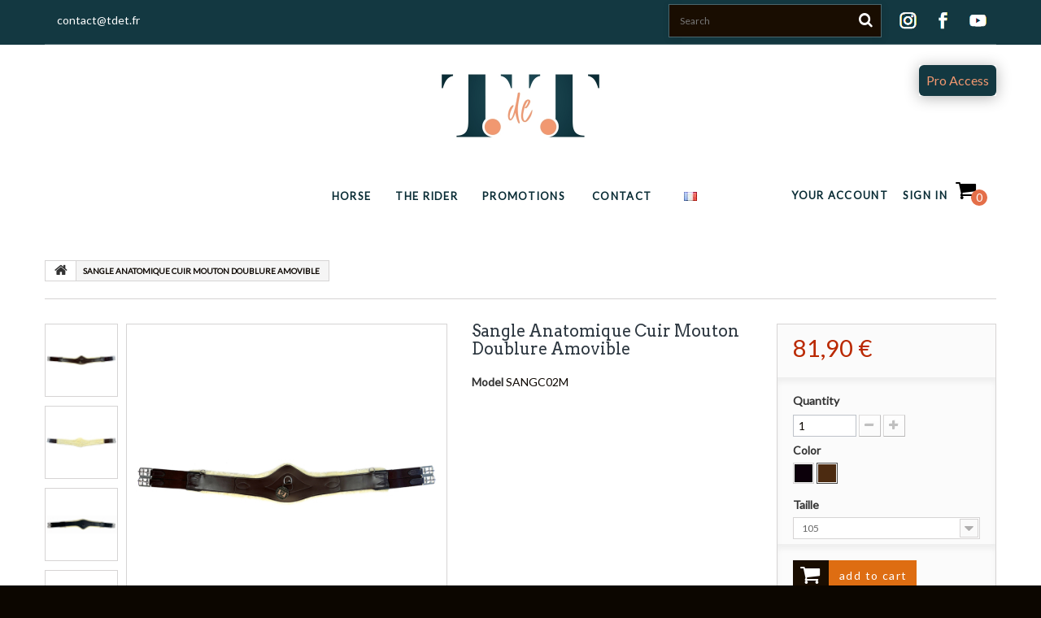

--- FILE ---
content_type: text/html; charset=utf-8
request_url: https://catalogue.tdet.fr/gb/accueil/624-sangle-anatomique-cuir-mouton-doublure-amovible.html
body_size: 91782
content:
<!DOCTYPE HTML>
<!--[if lt IE 7]> <html class="no-js lt-ie9 lt-ie8 lt-ie7 " lang="gb"><![endif]-->
<!--[if IE 7]><html class="no-js lt-ie9 lt-ie8 ie7" lang="gb"><![endif]-->
<!--[if IE 8]><html class="no-js lt-ie9 ie8" lang="gb"><![endif]-->
<!--[if gt IE 8]> <html class="no-js ie9" lang="gb"><![endif]-->
<html lang="gb">
	<head>
		<meta charset="utf-8" />
		<title>Sangle Anatomique Cuir Mouton Doublure Amovible</title>
		<meta name="description" content="Caractéristiques techniques : - sangle anatomique avec pointe de la sangle adaptée à l&#039;inter-ars du cheval - doublure mouton synthétique amovible pour un ..." />
		<meta name="generator" content="PrestaShop" />
		<meta name="robots" content="index,follow" />
		<meta name="viewport" content="width=device-width, minimum-scale=0.25, maximum-scale=1.0, initial-scale=1.0" /> 
		<meta name="apple-mobile-web-app-capable" content="yes" /> 
		<link rel="icon" type="image/vnd.microsoft.icon" href="/img/favicon-2.ico?1743604983" />
                
                <meta property=" og:title " content="Sangle Anatomique Cuir Mouton Doublure Amovible" />
<meta property=" og:description " content="Caractéristiques techniques : - sangle anatomique avec pointe de la sangle adaptée à l&#039;inter-ars du cheval - doublure mouton synthétique amovible pour un ..." />
<meta property=" og:type " content="website" />
<meta property=" og:url " content="https://catalogue.tdet.fr/gb/accueil/624-sangle-anatomique-cuir-mouton-doublure-amovible.html" />
<meta property=" og:site_name " content="Catalogue T de T" />
<meta property=" og:image " content="https://catalogue.tdet.fr/img/t-de-t-logo-16850198682.jpg" />

		<link rel="shortcut icon" type="image/x-icon" href="/img/favicon-2.ico?1743604983" />
			<link rel="stylesheet" href="/themes/theme1121/css/global.css" media="all" />
			<link rel="stylesheet" href="/themes/theme1121/css/autoload/highdpi.css" media="all" />
			<link rel="stylesheet" href="/themes/theme1121/css/autoload/responsive-tables.css" media="all" />
			<link rel="stylesheet" href="/themes/theme1121/css/autoload/uniform.default.css" media="all" />
			<link rel="stylesheet" href="/themes/theme1121/css/product.css" media="all" />
			<link rel="stylesheet" href="/themes/theme1121/css/print.css" media="print" />
			<link rel="stylesheet" href="/js/jquery/plugins/fancybox/jquery.fancybox.css" media="all" />
			<link rel="stylesheet" href="/js/jquery/plugins/bxslider/jquery.bxslider.css" media="all" />
			<link rel="stylesheet" href="/themes/theme1121/css/modules/blockbanner/blockbanner.css" media="all" />
			<link rel="stylesheet" href="/themes/theme1121/css/modules/blockcart/blockcart.css" media="all" />
			<link rel="stylesheet" href="/themes/theme1121/css/modules/blockcategories/blockcategories.css" media="all" />
			<link rel="stylesheet" href="/themes/theme1121/css/modules/blockcurrencies/blockcurrencies.css" media="all" />
			<link rel="stylesheet" href="/themes/theme1121/css/modules/blocklanguages/blocklanguages.css" media="all" />
			<link rel="stylesheet" href="/themes/theme1121/css/modules/blockcontact/blockcontact.css" media="all" />
			<link rel="stylesheet" href="/themes/theme1121/css/modules/blocksearch/blocksearch.css" media="all" />
			<link rel="stylesheet" href="/js/jquery/plugins/autocomplete/jquery.autocomplete.css" media="all" />
			<link rel="stylesheet" href="/themes/theme1121/css/modules/blocktags/blocktags.css" media="all" />
			<link rel="stylesheet" href="/themes/theme1121/css/modules/blockuserinfo/blockuserinfo.css" media="all" />
			<link rel="stylesheet" href="/themes/theme1121/css/modules/blockviewed/blockviewed.css" media="all" />
			<link rel="stylesheet" href="/themes/theme1121/css/modules/themeconfigurator/css/hooks.css" media="all" />
			<link rel="stylesheet" href="/themes/theme1121/css/modules/themeconfigurator/css/theme3.css" media="all" />
			<link rel="stylesheet" href="/modules/themeconfigurator/css/font3.css" media="all" />
			<link rel="stylesheet" href="/modules/sendtoafriend/sendtoafriend.css" media="all" />
			<link rel="stylesheet" href="/themes/theme1121/css/modules/blockpermanentlinks/blockpermanentlinks.css" media="all" />
			<link rel="stylesheet" href="/themes/theme1121/css/modules/tmhtmlcontent/css/hooks.css" media="all" />
			<link rel="stylesheet" href="/themes/theme1121/css/modules/blocktopmenu/css/blocktopmenu.css" media="all" />
			<link rel="stylesheet" href="/themes/theme1121/css/modules/blocktopmenu/css/superfish-modified.css" media="all" />
			<link rel="stylesheet" href="/themes/theme1121/css/modules/mailalerts/mailalerts.css" media="all" />
			<link rel="stylesheet" href="/modules/belvg_storelocator/css/front.css" media="all" />
			<link rel="stylesheet" href="/themes/theme1121/css/product_list.css" media="all" />
		<script type="text/javascript">
var CUSTOMIZE_TEXTFIELD = 1;
var FancyboxI18nClose = 'Close';
var FancyboxI18nNext = 'Next';
var FancyboxI18nPrev = 'Previous';
var PS_CATALOG_MODE = false;
var ajax_allowed = true;
var ajaxsearch = true;
var allowBuyWhenOutOfStock = false;
var attribute_anchor_separator = '-';
var attributesCombinations = [{"id_attribute":"33","id_attribute_group":"5","attribute":"havane_fonce","group":"color"},{"id_attribute":"886","id_attribute_group":"8","attribute":"105","group":"taille"},{"id_attribute":"885","id_attribute_group":"8","attribute":"115","group":"taille"},{"id_attribute":"887","id_attribute_group":"8","attribute":"125","group":"taille"},{"id_attribute":"888","id_attribute_group":"8","attribute":"135","group":"taille"},{"id_attribute":"889","id_attribute_group":"8","attribute":"145","group":"taille"},{"id_attribute":"26","attribute":"noir","id_attribute_group":"5","group":"color"}];
var availableLaterValue = '';
var availableNowValue = '';
var baseDir = 'https://catalogue.tdet.fr/';
var baseUri = 'https://catalogue.tdet.fr/';
var blocksearch_type = 'top';
var combinationImages = {"4693":[{"id_image":"251358","id_product_attribute":"4693","legend":"Havane fonce"},{"id_image":"251359","id_product_attribute":"4693","legend":"Havane fonce"}],"4689":[{"id_image":"251358","id_product_attribute":"4689","legend":"Havane fonce"},{"id_image":"251359","id_product_attribute":"4689","legend":"Havane fonce"}],"4690":[{"id_image":"251358","id_product_attribute":"4690","legend":"Havane fonce"},{"id_image":"251359","id_product_attribute":"4690","legend":"Havane fonce"}],"4691":[{"id_image":"251358","id_product_attribute":"4691","legend":"Havane fonce"},{"id_image":"251359","id_product_attribute":"4691","legend":"Havane fonce"}],"4692":[{"id_image":"251358","id_product_attribute":"4692","legend":"Havane fonce"},{"id_image":"251359","id_product_attribute":"4692","legend":"Havane fonce"}],"4694":[{"id_image":"251360","id_product_attribute":"4694","legend":"Havane fonce"},{"id_image":"251361","id_product_attribute":"4694","legend":"Havane fonce"}],"4695":[{"id_image":"251360","id_product_attribute":"4695","legend":"Havane fonce"},{"id_image":"251361","id_product_attribute":"4695","legend":"Havane fonce"}],"4696":[{"id_image":"251360","id_product_attribute":"4696","legend":"Havane fonce"},{"id_image":"251361","id_product_attribute":"4696","legend":"Havane fonce"}],"4697":[{"id_image":"251360","id_product_attribute":"4697","legend":"Havane fonce"},{"id_image":"251361","id_product_attribute":"4697","legend":"Havane fonce"}],"4698":[{"id_image":"251360","id_product_attribute":"4698","legend":"Havane fonce"},{"id_image":"251361","id_product_attribute":"4698","legend":"Havane fonce"}]};
var combinations = {"4698":{"attributes_values":{"5":"NOIR","8":"145"},"attributes":[26,889],"price":0,"specific_price":false,"ecotax":0,"weight":0.1044,"quantity":7,"reference":"23299","unit_impact":0,"minimal_quantity":"1","date_formatted":"","available_date":"","id_image":251360,"list":"'26','889'"},"4697":{"attributes_values":{"5":"NOIR","8":"135"},"attributes":[26,888],"price":0,"specific_price":false,"ecotax":0,"weight":0.0784,"quantity":1,"reference":"23297","unit_impact":0,"minimal_quantity":"1","date_formatted":"","available_date":"","id_image":251360,"list":"'26','888'"},"4696":{"attributes_values":{"5":"NOIR","8":"125"},"attributes":[26,887],"price":0,"specific_price":false,"ecotax":0,"weight":0.0084,"quantity":3,"reference":"23295","unit_impact":0,"minimal_quantity":"1","date_formatted":"","available_date":"","id_image":251360,"list":"'26','887'"},"4695":{"attributes_values":{"5":"NOIR","8":"115"},"attributes":[26,885],"price":0,"specific_price":false,"ecotax":0,"weight":-0.0856,"quantity":6,"reference":"23293","unit_impact":0,"minimal_quantity":"1","date_formatted":"","available_date":"","id_image":251360,"list":"'26','885'"},"4694":{"attributes_values":{"5":"NOIR","8":"105"},"attributes":[26,886],"price":0,"specific_price":false,"ecotax":0,"weight":-0.1056,"quantity":11,"reference":"23291","unit_impact":0,"minimal_quantity":"1","date_formatted":"","available_date":"","id_image":251360,"list":"'26','886'"},"4693":{"attributes_values":{"5":"HAVANE FONCE","8":"145"},"attributes":[33,889],"price":0,"specific_price":false,"ecotax":0,"weight":0.1044,"quantity":4,"reference":"23298","unit_impact":0,"minimal_quantity":"1","date_formatted":"","available_date":"","id_image":251358,"list":"'33','889'"},"4689":{"attributes_values":{"5":"HAVANE FONCE","8":"105"},"attributes":[33,886],"price":0,"specific_price":false,"ecotax":0,"weight":-0.1056,"quantity":8,"reference":"23290","unit_impact":0,"minimal_quantity":"1","date_formatted":"","available_date":"","id_image":251358,"list":"'33','886'"},"4692":{"attributes_values":{"5":"HAVANE FONCE","8":"135"},"attributes":[33,888],"price":0,"specific_price":false,"ecotax":0,"weight":0.0784,"quantity":3,"reference":"23296","unit_impact":0,"minimal_quantity":"1","date_formatted":"","available_date":"","id_image":251358,"list":"'33','888'"},"4691":{"attributes_values":{"5":"HAVANE FONCE","8":"125"},"attributes":[33,887],"price":0,"specific_price":false,"ecotax":0,"weight":0.0084,"quantity":1,"reference":"23294","unit_impact":0,"minimal_quantity":"1","date_formatted":"","available_date":"","id_image":251358,"list":"'33','887'"},"4690":{"attributes_values":{"5":"HAVANE FONCE","8":"115"},"attributes":[33,885],"price":0,"specific_price":false,"ecotax":0,"weight":-0.0856,"quantity":9,"reference":"23292","unit_impact":0,"minimal_quantity":"1","date_formatted":"","available_date":"","id_image":251358,"list":"'33','885'"}};
var combinationsFromController = {"4698":{"attributes_values":{"5":"NOIR","8":"145"},"attributes":[26,889],"price":0,"specific_price":false,"ecotax":0,"weight":0.1044,"quantity":7,"reference":"23299","unit_impact":0,"minimal_quantity":"1","date_formatted":"","available_date":"","id_image":251360,"list":"'26','889'"},"4697":{"attributes_values":{"5":"NOIR","8":"135"},"attributes":[26,888],"price":0,"specific_price":false,"ecotax":0,"weight":0.0784,"quantity":1,"reference":"23297","unit_impact":0,"minimal_quantity":"1","date_formatted":"","available_date":"","id_image":251360,"list":"'26','888'"},"4696":{"attributes_values":{"5":"NOIR","8":"125"},"attributes":[26,887],"price":0,"specific_price":false,"ecotax":0,"weight":0.0084,"quantity":3,"reference":"23295","unit_impact":0,"minimal_quantity":"1","date_formatted":"","available_date":"","id_image":251360,"list":"'26','887'"},"4695":{"attributes_values":{"5":"NOIR","8":"115"},"attributes":[26,885],"price":0,"specific_price":false,"ecotax":0,"weight":-0.0856,"quantity":6,"reference":"23293","unit_impact":0,"minimal_quantity":"1","date_formatted":"","available_date":"","id_image":251360,"list":"'26','885'"},"4694":{"attributes_values":{"5":"NOIR","8":"105"},"attributes":[26,886],"price":0,"specific_price":false,"ecotax":0,"weight":-0.1056,"quantity":11,"reference":"23291","unit_impact":0,"minimal_quantity":"1","date_formatted":"","available_date":"","id_image":251360,"list":"'26','886'"},"4693":{"attributes_values":{"5":"HAVANE FONCE","8":"145"},"attributes":[33,889],"price":0,"specific_price":false,"ecotax":0,"weight":0.1044,"quantity":4,"reference":"23298","unit_impact":0,"minimal_quantity":"1","date_formatted":"","available_date":"","id_image":251358,"list":"'33','889'"},"4689":{"attributes_values":{"5":"HAVANE FONCE","8":"105"},"attributes":[33,886],"price":0,"specific_price":false,"ecotax":0,"weight":-0.1056,"quantity":8,"reference":"23290","unit_impact":0,"minimal_quantity":"1","date_formatted":"","available_date":"","id_image":251358,"list":"'33','886'"},"4692":{"attributes_values":{"5":"HAVANE FONCE","8":"135"},"attributes":[33,888],"price":0,"specific_price":false,"ecotax":0,"weight":0.0784,"quantity":3,"reference":"23296","unit_impact":0,"minimal_quantity":"1","date_formatted":"","available_date":"","id_image":251358,"list":"'33','888'"},"4691":{"attributes_values":{"5":"HAVANE FONCE","8":"125"},"attributes":[33,887],"price":0,"specific_price":false,"ecotax":0,"weight":0.0084,"quantity":1,"reference":"23294","unit_impact":0,"minimal_quantity":"1","date_formatted":"","available_date":"","id_image":251358,"list":"'33','887'"},"4690":{"attributes_values":{"5":"HAVANE FONCE","8":"115"},"attributes":[33,885],"price":0,"specific_price":false,"ecotax":0,"weight":-0.0856,"quantity":9,"reference":"23292","unit_impact":0,"minimal_quantity":"1","date_formatted":"","available_date":"","id_image":251358,"list":"'33','885'"}};
var contentOnly = false;
var currencyBlank = 1;
var currencyFormat = 2;
var currencyRate = 1;
var currencySign = '€';
var currentDate = '2026-01-24 03:51:10';
var customerGroupWithoutTax = false;
var customizationFields = false;
var customizationIdMessage = 'Customisation #';
var default_eco_tax = 0;
var delete_txt = 'Delete';
var displayDiscountPrice = '0';
var displayList = false;
var displayPrice = 0;
var doesntExist = 'This combination does not exist for this product. Please select another combination.';
var doesntExistNoMore = 'This product is no longer in stock';
var doesntExistNoMoreBut = 'with those attributes but is available with others.';
var ecotaxTax_rate = 0;
var fieldRequired = 'Please fill in all the required fields before saving your customization.';
var freeProductTranslation = 'Free!';
var freeShippingTranslation = 'Free shipping!';
var generated_date = 1769223070;
var group_reduction = 0;
var idDefaultImage = 251358;
var id_lang = 2;
var id_product = 624;
var img_dir = 'https://catalogue.tdet.fr/themes/theme1121/img/';
var img_prod_dir = 'https://catalogue.tdet.fr/img/p/';
var img_ps_dir = 'https://catalogue.tdet.fr/img/';
var instantsearch = false;
var isGuest = 0;
var isLogged = 0;
var jqZoomEnabled = false;
var maxQuantityToAllowDisplayOfLastQuantityMessage = 3;
var minimalQuantity = 1;
var noTaxForThisProduct = false;
var oosHookJsCodeFunctions = [];
var page_name = 'product';
var priceDisplayMethod = 0;
var priceDisplayPrecision = 2;
var productAvailableForOrder = true;
var productBasePriceTaxExcl = 68.25;
var productBasePriceTaxExcluded = 68.25;
var productColumns = '1';
var productHasAttributes = true;
var productPrice = 81.9;
var productPriceTaxExcluded = 68.25;
var productPriceWithoutReduction = 81.9;
var productReference = 'SANGC02M';
var productShowPrice = true;
var productUnitPriceRatio = 0;
var product_fileButtonHtml = 'Choose File';
var product_fileDefaultHtml = 'No file selected';
var product_specific_price = [];
var quantitiesDisplayAllowed = false;
var quantityAvailable = 0;
var quickView = false;
var reduction_percent = 0;
var reduction_price = 0;
var removingLinkText = 'remove this product from my cart';
var roundMode = 2;
var search_url = 'https://catalogue.tdet.fr/gb/recherche';
var specific_currency = false;
var specific_price = 0;
var static_token = 'f067e1da8d27e527a57f880a4f0e6a43';
var stf_msg_error = 'Your e-mail could not be sent. Please check the e-mail address and try again.';
var stf_msg_required = 'You did not fill required fields';
var stf_msg_success = 'Your e-mail has been sent successfully';
var stf_msg_title = 'Send to a friend';
var stf_secure_key = '725e0e636d0de255cfc85b2639de7c51';
var stock_management = 1;
var taxRate = 20;
var token = 'f067e1da8d27e527a57f880a4f0e6a43';
var upToTxt = 'Up to';
var uploading_in_progress = 'Uploading in progress, please be patient.';
var usingSecureMode = true;
</script>

			<script type="text/javascript" src="/js/jquery/jquery-1.11.0.min.js"></script>
			<script type="text/javascript" src="/js/jquery/jquery-migrate-1.2.1.min.js"></script>
			<script type="text/javascript" src="/js/jquery/plugins/jquery.easing.js"></script>
			<script type="text/javascript" src="/js/tools.js"></script>
			<script type="text/javascript" src="/themes/theme1121/js/global.js"></script>
			<script type="text/javascript" src="/themes/theme1121/js/autoload/10-bootstrap.min.js"></script>
			<script type="text/javascript" src="/themes/theme1121/js/autoload/14-device.min.js"></script>
			<script type="text/javascript" src="/themes/theme1121/js/autoload/15-jquery.total-storage.min.js"></script>
			<script type="text/javascript" src="/themes/theme1121/js/autoload/15-jquery.uniform-modified.js"></script>
			<script type="text/javascript" src="/themes/theme1121/js/autoload/16-jquery.scrollmagic.min.js"></script>
			<script type="text/javascript" src="/themes/theme1121/js/autoload/17-jquery.scrollmagic.debug.js"></script>
			<script type="text/javascript" src="/themes/theme1121/js/autoload/18-TimelineMax.min.js"></script>
			<script type="text/javascript" src="/themes/theme1121/js/autoload/19-TweenMax.min.js"></script>
			<script type="text/javascript" src="/js/jquery/plugins/fancybox/jquery.fancybox.js"></script>
			<script type="text/javascript" src="/js/jquery/plugins/jquery.idTabs.js"></script>
			<script type="text/javascript" src="/js/jquery/plugins/jquery.scrollTo.js"></script>
			<script type="text/javascript" src="/js/jquery/plugins/jquery.serialScroll.js"></script>
			<script type="text/javascript" src="/js/jquery/plugins/bxslider/jquery.bxslider.js"></script>
			<script type="text/javascript" src="/themes/theme1121/js/product.js"></script>
			<script type="text/javascript" src="/themes/theme1121/js/modules/blockcart/ajax-cart.js"></script>
			<script type="text/javascript" src="/themes/theme1121/js/tools/treeManagement.js"></script>
			<script type="text/javascript" src="/js/jquery/plugins/autocomplete/jquery.autocomplete.js"></script>
			<script type="text/javascript" src="/themes/theme1121/js/modules/blocksearch/blocksearch.js"></script>
			<script type="text/javascript" src="/themes/theme1121/js/modules/sendtoafriend/sendtoafriend.js"></script>
			<script type="text/javascript" src="/themes/theme1121/js/modules/productscategory/js/productscategory.js"></script>
			<script type="text/javascript" src="/themes/theme1121/js/modules/blocktopmenu/js/hoverIntent.js"></script>
			<script type="text/javascript" src="/themes/theme1121/js/modules/blocktopmenu/js/superfish-modified.js"></script>
			<script type="text/javascript" src="/themes/theme1121/js/modules/blocktopmenu/js/blocktopmenu.js"></script>
			<script type="text/javascript" src="/themes/theme1121/js/modules/mailalerts/mailalerts.js"></script>
			<script type="text/javascript" src="/modules/ganalytics/views/js/GoogleAnalyticActionLib.js"></script>
			<script type="text/javascript" src="https://www.google.com/recaptcha/api.js?hl=en-gb"></script>
			<script type="text/javascript" src="/themes/theme1121/js/tdet.js"></script>
        
		
			<script type="text/javascript">
				(window.gaDevIds=window.gaDevIds||[]).push('d6YPbH');
				(function(i,s,o,g,r,a,m){i['GoogleAnalyticsObject']=r;i[r]=i[r]||function(){
				(i[r].q=i[r].q||[]).push(arguments)},i[r].l=1*new Date();a=s.createElement(o),
				m=s.getElementsByTagName(o)[0];a.async=1;a.src=g;m.parentNode.insertBefore(a,m)
				})(window,document,'script','//www.google-analytics.com/analytics.js','ga');
				ga('create', 'UA-55124908-4', 'auto');
				ga('require', 'ec');</script><!-- dh42 CSS Module -->
	<style type="text/css">
		
header .row #header_logo img{
    height: 100px;
    min-height: 150px;
    max-height: 100px;
    width: auto;
}
.footer-container {
    padding-top: 16px;
    padding-bottom: 14px;
    background-color: #ADA6A0;
}


/* Header */
.sf-menu &gt; li &gt; a {
    color: #092C35;
}
.nav {
    background-color: #133841;
}
#htmlcontent_top .col-xs-4 {
    width: 33.333333%;
}
#header_logo {
    padding-bottom: 0!important;
    padding-top: 0 !important;
}
.main-header {
    background: #fff;
    text-align: center;
}
#tmhtmlcontent_displayNav {
    display: block;
    float: left;
    margin-top: 15px;
}

#htmlcontent_top ul li .item-html h2 {
    color: #fff;
    font-size: 22px !important;
}
#htmlcontent_top ul li a:hover .item-html h2{
    font-size: 40px !important;
}
#htmlcontent_top ul li .item-html {
    top: auto;
    bottom: 55px;
}
#htmlcontent_top ul li .item-html {
    padding: 10px 57px;
}
#htmlcontent_top ul {
    margin: 0 !important;
}
.header-container {
    background: url() no-repeat center -4px white;
}
.nav .socail_header {
    float: right;
    padding-top: 4px;
    display: block;
    margin-left: 15px;
}
#htmlcontent_top {
    overflow: hidden;
    position: relative;
    background: url("/themes/theme1121/img/main-bg.jpg") no-repeat center -4px white;
}
.access_pro {
    border-width: 1px!important;
    border-color: #133841;
    border-radius: 6px;
    font-size: 16px;
    background-color: #133841;
    position: absolute;
    right: 0;
    top: 80px;
    z-index: 9;
}
.access_pro a {
    padding: 9px;
    color: #F29870;
    display: block;
    box-shadow: 0px 2px 18px 0px rgb(0 0 0 / 30%);
}
.sf-menu li {
    padding: 10px 10px 0;
}
.sf-menu li li {
    padding: 0;
}
ul.tmhtmlcontent-displayNav a {
    color: #fff;
}
.sf-contener {
  /*  clear: both;
    float: none;
    width: auto;
    display: inline-block;
    margin: 0 auto;*/
}
.header_user_info, #languages-block-top ul li.selected {
    display: none;
}

#languages-block-top ul {
    display: block !important;
}
#languages-block-top {
    float: none;
    position: relative;
    padding: 0;
    margin: 0;
    display: inline-block;
}
#languages-block-top ul {
    position: relative;
    top: 0;
    right: 0;
    width: auto;
    background: none;
    z-index: 2;
    border: 0;
    text-align: right;
    margin: 0;
    padding: 0;
}
header #languages-block-top ul li, header #currencies-block-top ul li {
    background: transparent;
    padding: 0;
}
ul#first-languages {
    background: transparent !important;
}
#htmlcontent_top ul li a:hover .item-img {
    opacity: .2;
}
#htmlcontent_top ul li &gt; a {
    background: #092C35 !important;
}

/* Social footer*/
ul.social_media_follow {
    display: block;
    text-align: center;
}
ul.social_media_follow li {
    display: inline-block;
}

.social_media_follow li a span {
    display: inline-block;
    background: url("/img/cms/footer/social.png");
    width: 40px;
    height: 40px;
    background-position: -10px -7px;
    text-indent: -99999px;
}
.socail_header .social_media_follow li a span {
    background: url("/img/cms/footer/social-top.png") -10px -7px ;
}

.social_media_follow li.social-facebook a span {
    background-position: -60px -7px;
}
.social_media_follow li.social-youtube a span {
    background-position: -110px -7px;
}
.footer-container #footer ul li a:before {
    content: " ";
}



/* Footer */
footer#footer.container {
    width: 100%;
    overflow-x: hidden;
    padding: 0;
    margin: 0;
}
.footer-container {
    padding: 0;
}
section.container-top {
    padding: 15px;
}
section.container-bottom {
    background: #001b1e;
    color: #fff;
    padding: 15px;
}
.footer-container .container {
    padding-bottom: 0;
    font-size: 16px;
}
section.container-top, .footer-container #footer .container-top a {
    color: #133841 !important;
}
.footer-bottom-langue {
    background: #133841;
    text-align: center;
}
.footer-container #footer .a_contact a {
    color: #ad4e23;
}
#footer .footer-bottom-langue #languages-block-top ul li {
    background: transparent;
    padding-bottom: 0;
}
#footer .footer-bottom-langue #languages-block-top ul li a{
    color: #000;
    padding: 0;
}
#footer .footer-bottom-langue #languages-block-top ul li {
    font-weight: normal;
    letter-spacing: 0.075em;
    background: #fff;
    color: #000;
    padding: 5px;
    margin: 0;
    line-height: normal;
    font-size: 12px;
}
#footer .footer-bottom-langue #languages-block-top ul li a:before {
    display:none;
}

#footer .container-top h5, #footer .container-top .h5 {
    font-size: 17px;
} 
@media (min-width: 1000px) {
#header {
    z-index: 5003;
    position: fixed!important;
    top: 0px;
    bottom: auto;
    right: auto;
    width: 100%;
}
div#top_column {
    padding-top: 285px;
}
}
@media (max-width: 767px) {
    #search_block_top {
    width: 70%;
    float: left;
    }
    .access_pro {
        font-size: 13px;
        background-color: #000;
        top: 60px;
    }
    #htmlcontent_top .col-xs-4 {
        width: 100%;
    }
    .cat-title {
        text-align: left;
    }
    ul.sf-menu a {
        color: #fff;
    }
    .sf-menu li {
        padding: 0;
    }
}
	</style>
<!-- /dh42 CSS Module -->


		<link href='https://fonts.googleapis.com/css?family=Roboto:400,100,100italic,300,300italic,400italic,500,500italic,700,700italic,900,900italic&subset=latin,cyrillic-ext' rel='stylesheet' type='text/css'>
		<!--[if IE 8]>
		<script src="https://oss.maxcdn.com/libs/html5shiv/3.7.0/html5shiv.js"></script>
		<script src="https://oss.maxcdn.com/libs/respond.js/1.3.0/respond.min.js"></script>
		<![endif]-->
	</head>
		<body id="product" class="product product-624 product-sangle-anatomique-cuir-mouton-doublure-amovible category-2 category-accueil hide-left-column hide-right-column lang_gb  one-column">
	    	<!--[if IE 8]>
        <div style='clear:both;height:59px;padding:0 15px 0 15px;position:relative;z-index:10000;text-align:center;'><a href="//www.microsoft.com/windows/internet-explorer/default.aspx?ocid=ie6_countdown_bannercode"><img src="http://storage.ie6countdown.com/assets/100/images/banners/warning_bar_0000_us.jpg" border="0" height="42" width="820" alt="You are using an outdated browser. For a faster, safer browsing experience, upgrade for free today." /></a></div>
		<![endif]-->
				<div id="page">
			<div class="header-container">
				<header id="header">
					<div class="banner">
						<div class="container">
							<div class="row">
								
							</div>
						</div>
					</div>
					<div class="nav">
						<div class="container">
							<div class="row">
								<nav class="clearfix"><div id="tmhtmlcontent_displayNav">
	<ul class="tmhtmlcontent-displayNav clearfix row">
		            <li class="tmhtmlcontent-item-1 col-xs-4">
                                                                                                    <div class="item-html">
                            <a href="mailto:contact@tdet.fr">contact@tdet.fr</a>
                        </div>
                                                </li>
			</ul>
</div>
<div  class="socail_header" ><ul class="social_media_follow">
<li class="social-instagram"><a href="https://www.instagram.com/tdetofficiel/" class="icon et_pb_with_border" title="Suivez sur Instagram" target="_blank"><span class="et_pb_social_media_follow_network_name" aria-hidden="true">instagram</span></a></li>
<li class="social-facebook"><a href="https://www.facebook.com/tdetofficiel/" class="icon et_pb_with_border" title="Suivez sur Facebook" target="_blank"><span class="et_pb_social_media_follow_network_name" aria-hidden="true">Facebook</span></a></li>
<li class="social-youtube"><a href="https://www.youtube.com/channel/UCCUFmpDvys0h99TL8ngmRmQ" class="icon et_pb_with_border" title="Suivez sur Youtube" target="_blank"><span class="et_pb_social_media_follow_network_name" aria-hidden="true">Youtube</span></a></li>
</ul></div><!-- Block search module TOP -->
<div id="search_block_top" class="col-sm-3 clearfix">
	<form id="searchbox" method="get" action="https://catalogue.tdet.fr/gb/recherche" >
		<input type="hidden" name="controller" value="search" />
		<input type="hidden" name="orderby" value="position" />
		<input type="hidden" name="orderway" value="desc" />
		<input class="search_query form-control" type="text" id="search_query_top" name="search_query" placeholder="Search" value="" />
		<button type="submit" name="submit_search" class="btn btn-default button-search">
			<span>Search</span>
		</button>
	</form>
</div>
<!-- /Block search module TOP --><!-- Block currencies module -->
<!-- /Block currencies module --><div  class="access_pro" ><a href="http://pro.tdet.fr/" class="item-link" title="Pro Access">Pro Access</a></div></nav>
							</div>
						</div>
					</div>
					<div class="main-header">
						<div class="container">
							<div class="row">
								<div id="header_logo">
									<a href="http://catalogue.tdet.fr/" title="Catalogue T de T">
										<img class="logo img-responsive" src="https://catalogue.tdet.fr/img/t-de-t-logo-16850198682.jpg" alt="Catalogue T de T" width="400" height="300"/>
									</a>
								</div>
								<div class="header-shop">
								<!-- Block user information module NAV  -->
<ul class="user_info">
        	<li>
        	<a href="https://catalogue.tdet.fr/gb/mon-compte" title="View my customer account" rel="nofollow">
            	Your Account
            </a>
        </li>
        <li>
        	<a class="login" href="https://catalogue.tdet.fr/gb/mon-compte" rel="nofollow" title="Login to your customer account">
            	Sign in
        	</a>
        </li>
    </ul>
<!-- /Block usmodule NAV --><!-- MODULE Block cart -->
<div class="cartBox clearfix">
	<div class="shopping_cart">
		<a href="https://catalogue.tdet.fr/gb/commande" title="View my shopping cart" rel="nofollow">
			<b>Basket</b>
			<span class="ajax_cart_quantity">0</span>
			<span class="ajax_cart_product_txt unvisible">Product</span>
			<span class="ajax_cart_product_txt_s unvisible">Products</span>
			<span class="ajax_cart_total unvisible">
							</span>
			<span class="ajax_cart_no_product">(empty)</span>
					</a>
					<div class="cart_block block">
				<div class="block_content">
					<!-- block list of products -->
					<div class="cart_block_list">
												<p class="cart_block_no_products">
							No products
						</p>
												<div class="cart-prices">
							<div class="cart-prices-line first-line">
								<span class="cart_block_shipping_cost ajax_cart_shipping_cost">
																			Free shipping!
																	</span>
								<span>
									Shipping
								</span>
							</div>
																						<div class="cart-prices-line">
									<span class="price cart_block_tax_cost ajax_cart_tax_cost">0,00 €</span>
									<span>TVA</span>
								</div>
														<div class="cart-prices-line last-line">
								<span class="price cart_block_total ajax_block_cart_total">0,00 €</span>
								<span>Total</span>
							</div>
															<p>
																	Prices are tax included
																</p>
													</div>
						<p class="cart-buttons">
							<a id="button_order_cart" class="btn btn-default btn-sm icon-right" href="https://catalogue.tdet.fr/gb/commande" title="Check out" rel="nofollow">
								<span>
									Check out
								</span>
							</a>
						</p>
					</div>
				</div>
			</div><!-- .cart_block -->
			</div>
</div>

	<div id="layer_cart">
		<div class="clearfix">
			<div class="layer_cart_product col-xs-12 col-md-6">
				<span class="cross" title="Close window"></span>
				<h2>
					<i class="fa fa-ok"></i>
                    Product successfully added to your shopping cart
				</h2>
				<div class="product-image-container layer_cart_img">
				</div>
				<div class="layer_cart_product_info">
					<span id="layer_cart_product_title" class="product-name"></span>
					<span id="layer_cart_product_attributes"></span>
					<div>
						<strong class="dark">Quantity</strong>
						<span id="layer_cart_product_quantity"></span>
					</div>
					<div>
						<strong class="dark">Total</strong>
						<span id="layer_cart_product_price"></span>
					</div>
				</div>
			</div>
			<div class="layer_cart_cart col-xs-12 col-md-6">
				<h2>
					<!-- Plural Case [both cases are needed because page may be updated in Javascript] -->
					<span class="ajax_cart_product_txt_s  unvisible">
						There are <span class="ajax_cart_quantity">0</span> items in your cart.
					</span>
					<!-- Singular Case [both cases are needed because page may be updated in Javascript] -->
					<span class="ajax_cart_product_txt ">
						There is 1 item in your cart.
					</span>
				</h2>
	
				<div class="layer_cart_row">
					<strong class="dark">
						Total products
																					(VAT incl.)
																		</strong>
					<span class="ajax_block_products_total">
											</span>
				</div>
	
								<div class="layer_cart_row">
					<strong class="dark">
						Total shipping&nbsp;(VAT incl.)					</strong>
					<span class="ajax_cart_shipping_cost">
													Free shipping!
											</span>
				</div>
									<div class="layer_cart_row">
						<strong class="dark">TVA</strong>
						<span class="price cart_block_tax_cost ajax_cart_tax_cost">0,00 €</span>
					</div>
								<div class="layer_cart_row">	
					<strong class="dark">
						Total
																					(VAT incl.)
																		</strong>
					<span class="ajax_block_cart_total">
											</span>
				</div>
				<div class="button-container">	
					<span class="continue btn btn-default btn-md icon-left" title="Continue shopping">
						<span>
                            Continue shopping
						</span>
					</span>
					<a class="btn btn-default btn-md icon-right" href="https://catalogue.tdet.fr/gb/commande" title="Proceed to checkout" rel="nofollow">
						<span>
							Proceed to checkout
						</span>
					</a>	
				</div>
			</div>
		</div>
		<div class="crossseling"></div>
	</div> <!-- #layer_cart -->
	<div class="layer_cart_overlay"></div>

<!-- /MODULE Block cart -->    <!-- Menu -->
    <div id="block_top_menu" class="sf-contener clearfix col-lg-12">
        <div class="cat-title">Categories</div>
        <ul class="sf-menu clearfix menu-content">
            <li><a href="https://catalogue.tdet.fr/gb/160-horse" title="HORSE">HORSE</a><ul><li><a href="https://catalogue.tdet.fr/gb/84-bridles-training-aids" title="Bridles & Training aids">Bridles & Training aids</a><ul><li><a href="https://catalogue.tdet.fr/gb/94-bridles" title="BRIDLES">BRIDLES</a></li><li><a href="https://catalogue.tdet.fr/gb/93-dressage-bridles" title="DRESSAGE BRIDLES">DRESSAGE BRIDLES</a></li><li><a href="https://catalogue.tdet.fr/gb/97-reins" title="REINS">REINS</a></li><li><a href="https://catalogue.tdet.fr/gb/98-training-aid" title="TRAINING AID">TRAINING AID</a></li><li><a href="https://catalogue.tdet.fr/gb/122-leads" title="LEADS">LEADS</a></li><li><a href="https://catalogue.tdet.fr/gb/194-bits" title="Bits">Bits</a></li><li><a href="https://catalogue.tdet.fr/gb/99-accessories" title="ACCESSORIES">ACCESSORIES</a><ul><li><a href="https://catalogue.tdet.fr/gb/208-browbands" title="Browbands">Browbands</a></li><li><a href="https://catalogue.tdet.fr/gb/182-cavessons" title="Cavessons">Cavessons</a></li><li><a href="https://catalogue.tdet.fr/gb/158-snaps-and-co" title="SNAPS AND CO">SNAPS AND CO</a></li></ul></li></ul></li><li><a href="https://catalogue.tdet.fr/gb/85-saddles-accessories" title="Saddles & Accessories">Saddles & Accessories</a><ul><li><a href="https://catalogue.tdet.fr/gb/147-saddles" title="SADDLES">SADDLES</a></li><li><a href="https://catalogue.tdet.fr/gb/104-chock-absorber-pad" title="Chock absorber pad">Chock absorber pad</a></li><li><a href="https://catalogue.tdet.fr/gb/105-saddles-pads" title="Saddles pads">Saddles pads</a></li><li><a href="https://catalogue.tdet.fr/gb/103-anti-slip-pads" title="ANTI-SLIP PADS">ANTI-SLIP PADS</a></li><li><a href="https://catalogue.tdet.fr/gb/106-girths" title="GIRTHS">GIRTHS</a></li><li><a href="https://catalogue.tdet.fr/gb/107-stirrups" title="STIRRUPS">STIRRUPS</a></li><li><a href="https://catalogue.tdet.fr/gb/108-stirrup-leathers" title="STIRRUP LEATHERS">STIRRUP LEATHERS</a></li><li><a href="https://catalogue.tdet.fr/gb/166-lunge-roller" title="Lunge Roller">Lunge Roller</a></li><li><a href="https://catalogue.tdet.fr/gb/102-accessories" title="ACCESSORIES">ACCESSORIES</a></li></ul></li><li><a href="https://catalogue.tdet.fr/gb/86-protections" title="PROTECTIONS">PROTECTIONS</a><ul><li><a href="https://catalogue.tdet.fr/gb/111-tendon-boots-fetlock-boots" title="Tendon boots / Fetlock boots">Tendon boots / Fetlock boots</a></li><li><a href="https://catalogue.tdet.fr/gb/195-polo-bandages" title="Polo BANDAGES">Polo BANDAGES</a></li><li><a href="https://catalogue.tdet.fr/gb/110-bell-boots" title="BELL BOOTS">BELL BOOTS</a></li><li><a href="https://catalogue.tdet.fr/gb/116-stable-bandages" title="STABLE BANDAGES">STABLE BANDAGES</a></li><li><a href="https://catalogue.tdet.fr/gb/117-travelling-boots" title="Travelling BOOTS">Travelling BOOTS</a></li><li><a href="https://catalogue.tdet.fr/gb/196-stable-boots" title="Stable Boots">Stable Boots</a></li></ul></li><li><a href="https://catalogue.tdet.fr/gb/198-textile" title="Textile">Textile</a><ul><li><a href="https://catalogue.tdet.fr/gb/119-horse-rugs-neck-cover" title="Horse Rugs / Neck cover">Horse Rugs / Neck cover</a></li><li><a href="https://catalogue.tdet.fr/gb/114-exercise-sheet" title="Exercise Sheet">Exercise Sheet</a></li><li><a href="https://catalogue.tdet.fr/gb/118-rugs-walker-rugs" title="Rugs & Walker rugs">Rugs & Walker rugs</a></li><li><a href="https://catalogue.tdet.fr/gb/120-fly-masks-hats-pompoms" title="FLY MASKS / Hats / Pompoms">FLY MASKS / Hats / Pompoms</a></li></ul></li><li><a href="https://catalogue.tdet.fr/gb/87-resting-horse-care-grooming" title="Resting horse / Care & Grooming">Resting horse / Care & Grooming</a><ul><li><a href="https://catalogue.tdet.fr/gb/123-brush" title="BRUSH">BRUSH</a></li><li><a href="https://catalogue.tdet.fr/gb/125-mane-care" title="MANE CARE">MANE CARE</a></li><li><a href="https://catalogue.tdet.fr/gb/124-hoof-care" title="HOOF CARE">HOOF CARE</a></li><li><a href="https://catalogue.tdet.fr/gb/128-grooming-bag" title="GROOMING BAG">GROOMING BAG</a></li><li><a href="https://catalogue.tdet.fr/gb/121-halters" title="HALTERS">HALTERS</a></li><li><a href="https://catalogue.tdet.fr/gb/199-leadrope" title="LEADROPE">LEADROPE</a></li><li><a href="https://catalogue.tdet.fr/gb/200-halters-leadropes-set" title="Halters & Leadropes set">Halters & Leadropes set</a></li><li><a href="https://catalogue.tdet.fr/gb/164-shower" title="Shower">Shower</a></li><li><a href="https://catalogue.tdet.fr/gb/115-accessories" title="ACCESSORIES">ACCESSORIES</a></li></ul></li><li><a href="https://catalogue.tdet.fr/gb/201-biotack-ethology" title="Biotack®  & Ethology">Biotack®  & Ethology</a><ul><li><a href="https://catalogue.tdet.fr/gb/202-bridles-sidepull-halter" title="Bridles / Sidepull / Halter">Bridles / Sidepull / Halter</a></li><li><a href="https://catalogue.tdet.fr/gb/203-training-aids" title="TRAINING AIDS">TRAINING AIDS</a></li><li><a href="https://catalogue.tdet.fr/gb/204-reins" title="Reins">Reins</a></li></ul></li><li><a href="https://catalogue.tdet.fr/gb/219-travail-a-pied" title="Travail à pied">Travail à pied</a><ul><li><a href="https://catalogue.tdet.fr/gb/220-licols-ethologiques" title="Licols éthologiques">Licols éthologiques</a></li><li><a href="https://catalogue.tdet.fr/gb/222-longes-et-renes-d-ethologie" title="Longes et rênes d'éthologie">Longes et rênes d'éthologie</a></li><li><a href="https://catalogue.tdet.fr/gb/223-carrot-stick-drapeau-de-desensibilisation" title="Carrot stick / Drapeau de désensibilisation ">Carrot stick / Drapeau de désensibilisation </a></li></ul></li></ul></li><li><a href="https://catalogue.tdet.fr/gb/161-the-rider" title="THE RIDER">THE RIDER</a><ul><li><a href="https://catalogue.tdet.fr/gb/81-on-and-in-rider-s-hand" title="ON AND IN RIDER'S HAND">ON AND IN RIDER'S HAND</a><ul><li><a href="https://catalogue.tdet.fr/gb/152-mini-chaps" title="MINI-CHAPS">MINI-CHAPS</a></li><li><a href="https://catalogue.tdet.fr/gb/151-riding-boots" title="RIDING BOOTS">RIDING BOOTS</a></li></ul></li><li><a href="https://catalogue.tdet.fr/gb/90-gloves" title="GLOVES">GLOVES</a><ul><li><a href="https://catalogue.tdet.fr/gb/205-summer" title="Summer">Summer</a></li><li><a href="https://catalogue.tdet.fr/gb/206-winter" title="Winter">Winter</a></li></ul></li><li><a href="https://catalogue.tdet.fr/gb/82-protections-security" title="Protections & Security">Protections & Security</a><ul><li><a href="https://catalogue.tdet.fr/gb/145-head-safety" title="HEAD SAFETY">HEAD SAFETY</a></li><li><a href="https://catalogue.tdet.fr/gb/209-eventing-body-protector" title="Eventing body protector">Eventing body protector</a></li></ul></li><li><a href="https://catalogue.tdet.fr/gb/83-accessories" title="Accessories">Accessories</a><ul><li><a href="https://catalogue.tdet.fr/gb/156-whips-dressage-whips" title="WHIPS / Dressage whips">WHIPS / Dressage whips</a></li><li><a href="https://catalogue.tdet.fr/gb/165-lunge-whips" title="Lunge whips">Lunge whips</a></li><li><a href="https://catalogue.tdet.fr/gb/153-spurs" title="SPURS">SPURS</a></li><li><a href="https://catalogue.tdet.fr/gb/185-horse-ball-envelope" title=" Horse Ball envelope"> Horse Ball envelope</a></li><li><a href="https://catalogue.tdet.fr/gb/157-bib-holder" title="Bib holder">Bib holder</a></li><li><a href="https://catalogue.tdet.fr/gb/162-work-on-foot" title="Work on foot">Work on foot</a></li><li><a href="https://catalogue.tdet.fr/gb/88-dog-collars-dog-leads" title="Dog collars / Dog leads">Dog collars / Dog leads</a></li></ul></li><li><a href="https://catalogue.tdet.fr/gb/210-textile" title="Textile">Textile</a><ul><li><a href="https://catalogue.tdet.fr/gb/212-pantalons-ceintures" title="Pantalons / Ceintures">Pantalons / Ceintures</a></li><li><a href="https://catalogue.tdet.fr/gb/213-ceintures" title="Ceintures ">Ceintures </a></li></ul></li></ul></li><li><a href="/bg/promotions" title="PROMOTIONS">PROMOTIONS</a></li>
<li><a href="/fr/nous-contacter" title="CONTACT">CONTACT</a></li>

                        <li>

<!-- Block languages module -->
    <div id="languages-block-top" class="languages-block">
        
        <ul id="first-languages" class="languages-block_ul toogle_content">
                            <li >
                                                                                <a href="https://catalogue.tdet.fr/fr/accueil/624-sangle-anatomique-cuir-mouton-doublure-amovible.html" title="Français (French)">
                                                            <span><img src="/img/l/1.jpg" alt="fr" width="16" height="11" /> </span>
                                    </a>
                                </li>
                            <li class="selected">
                                        <span><img src="/img/l/2.jpg" alt="gb" width="16" height="11" /> </span>
                                </li>
                    </ul>
    </div>
<!-- /Block languages module -->

            </li>
        </ul>
    </div>
    <!--/ Menu -->
							</div>
							</div>
						</div>
					</div>
				</header>
                <div id="top_column" class="container"></div>
			</div>
			<div class="columns-container">
				<div id="columns" class="container">
											<!-- Breadcrumb -->

<div class="breadcrumb clearfix">
	<a class="home" href="http://catalogue.tdet.fr/" title="Return to Home">
    	<i class="fa fa-home"></i>
    </a>
			<span class="navigation-pipe" >&gt;</span>
					<span class="navigation_page">Sangle Anatomique Cuir Mouton Doublure Amovible</span>
			</div>

<!-- /Breadcrumb -->
										<div class="row">
												<div id="center_column" class="center_column col-xs-12 col-sm-12">
	
	

	
							<div itemscope itemtype="http://schema.org/Product">
	<div class="primary_block row">
					<div class="container">
				<div class="top-hr"></div>
			</div>
				
        		
                <div class="left-part col-sm-8 col-md-9 col-lg-9">
        	<div class="row">                <!-- left infos-->  
                <div class="pb-left-column  col-sm-12 col-md-7 col-lg-7">
                    <!-- product img-->        
                    <div id="image-block" class="clearfix is_caroucel">
                                                                                                    <span id="view_full_size">
                                                                    <img id="bigpic" itemprop="image" src="https://catalogue.tdet.fr/251358-tm_large_default/sangle-anatomique-cuir-mouton-doublure-amovible.jpg" title="Havane fonce" alt="Havane fonce" width="458" height="458"/>
                                                                            <span class="span_link no-print">View larger</span>
                                                                                                </span>
                                            </div> <!-- end image-block -->
                    
                                            <!-- thumbnails -->
                        <div id="views_block" class="clearfix">
                                                            <a id="view_scroll_left" class="" title="Other views" href="javascript:{}">
                                    Previous
                                </a>
                                                        <div id="thumbs_list">
                                <ul id="thumbs_list_frame">
                                                                                                                                                                                                                                                                                <li id="thumbnail_251358">
                                            <a 
                                                                                                    href="https://catalogue.tdet.fr/251358-tm_thickbox_default/sangle-anatomique-cuir-mouton-doublure-amovible.jpg"
                                                    data-fancybox-group="other-views"
                                                    class="fancybox shown"
                                                                                                title="Havane fonce">
                                                <img class="img-responsive" id="thumb_251358" src="https://catalogue.tdet.fr/251358-tm_cart_default/sangle-anatomique-cuir-mouton-doublure-amovible.jpg" alt="Havane fonce" title="Havane fonce" height="80" width="80" itemprop="image" />
                                            </a>
                                        </li>
                                                                                                                                                                                                                                                <li id="thumbnail_251359">
                                            <a 
                                                                                                    href="https://catalogue.tdet.fr/251359-tm_thickbox_default/sangle-anatomique-cuir-mouton-doublure-amovible.jpg"
                                                    data-fancybox-group="other-views"
                                                    class="fancybox"
                                                                                                title="Havane fonce">
                                                <img class="img-responsive" id="thumb_251359" src="https://catalogue.tdet.fr/251359-tm_cart_default/sangle-anatomique-cuir-mouton-doublure-amovible.jpg" alt="Havane fonce" title="Havane fonce" height="80" width="80" itemprop="image" />
                                            </a>
                                        </li>
                                                                                                                                                                                                                                                <li id="thumbnail_251360">
                                            <a 
                                                                                                    href="https://catalogue.tdet.fr/251360-tm_thickbox_default/sangle-anatomique-cuir-mouton-doublure-amovible.jpg"
                                                    data-fancybox-group="other-views"
                                                    class="fancybox"
                                                                                                title="Havane fonce">
                                                <img class="img-responsive" id="thumb_251360" src="https://catalogue.tdet.fr/251360-tm_cart_default/sangle-anatomique-cuir-mouton-doublure-amovible.jpg" alt="Havane fonce" title="Havane fonce" height="80" width="80" itemprop="image" />
                                            </a>
                                        </li>
                                                                                                                                                                                                                                                <li id="thumbnail_251361" class="last">
                                            <a 
                                                                                                    href="https://catalogue.tdet.fr/251361-tm_thickbox_default/sangle-anatomique-cuir-mouton-doublure-amovible.jpg"
                                                    data-fancybox-group="other-views"
                                                    class="fancybox"
                                                                                                title="Havane fonce">
                                                <img class="img-responsive" id="thumb_251361" src="https://catalogue.tdet.fr/251361-tm_cart_default/sangle-anatomique-cuir-mouton-doublure-amovible.jpg" alt="Havane fonce" title="Havane fonce" height="80" width="80" itemprop="image" />
                                            </a>
                                        </li>
                                                                                                    </ul>
                            </div> <!-- end thumbs_list -->
                                                            <a id="view_scroll_right" title="Other views" href="javascript:{}">
                                    Next
                                </a>
                                                    </div> 
                        <!-- end views-block -->
                        <!-- end thumbnails -->
                                                                <p class="resetimg clear no-print">
                            <span id="wrapResetImages" style="display: none;">
                                <a href="https://catalogue.tdet.fr/gb/accueil/624-sangle-anatomique-cuir-mouton-doublure-amovible.html" name="resetImages">
                                    <i class="fa fa-repeat"></i>
                                    Display all pictures
                                </a>
                            </span>
                        </p>
                                    </div> 
                <!-- end pb-left-column -->
                <!-- end left infos-->
                                <!-- center infos -->
                <div class="pb-center-column  col-sm-12 col-md-5 col-lg-5">
                                                                            <h1 itemprop="name">Sangle Anatomique Cuir Mouton Doublure Amovible</h1>
                            <p id="product_reference">
                                <label>Model </label>
                                SANGC02M
                            </p>
                                                                                                                    <!-- availability -->
                                <p id="availability_statut" style="display: none;">
                                    
                                    <span id="availability_value"></span>				
                                </p>
                                
                                <p class="warning_inline" id="last_quantities" style="display: none" >Warning: Last items in stock!</p>
                                                        <p id="availability_date" style="display: none;">
                                <span id="availability_date_label">Availability date:</span>
                                <span id="availability_date_value"></span>
                            </p>
                            <!-- Out of stock hook -->
                            <div id="oosHook" style="display: none;">
                                
                            </div>
                                            		                                                            <!-- usefull links-->

                                                                   </div>
                <!-- end center infos-->
           </div>
        </div>		
        <!-- pb-right-column-->
		<div class="pb-right-column col-xs-12  col-sm-4 col-md-3 col-lg-3">
						<!-- add to cart form-->
			<form id="buy_block" action="https://catalogue.tdet.fr/gb/panier" method="post">
				<!-- hidden datas -->
				<p class="hidden">
					<input type="hidden" name="token" value="f067e1da8d27e527a57f880a4f0e6a43" />
					<input type="hidden" name="id_product" value="624" id="product_page_product_id" />
					<input type="hidden" name="add" value="1" />
					<input type="hidden" name="id_product_attribute" id="idCombination" value="" />
				</p>
				<div class="box-info-product">
					<div class="content_prices clearfix">
													<!-- prices -->
							<div class="price">
								<p class="our_price_display" itemprop="offers" itemscope itemtype="http://schema.org/Offer">
									<link itemprop="availability" href="http://schema.org/InStock"/>																			<span id="our_price_display" itemprop="price">81,90 €</span>
										<!--											tax incl.										-->
										<meta itemprop="priceCurrency" content="EUR" />
                                        
																	</p>
								<p id="reduction_percent"  style="display:none;">
									<span id="reduction_percent_display">
																			</span>
								</p>
                                <p id="reduction_amount"  style="display:none">
									<span id="reduction_amount_display">
																		</span>
								</p>
								<p id="old_price" class="hidden">
									                                    	
										<span id="old_price_display"></span>
										<!-- tax incl. -->
																	</p>
															</div> <!-- end prices -->
																											 
                        
                        
						<div class="clear"></div>
					</div> <!-- end content_prices -->
					<div class="product_attributes clearfix">
						<!-- quantity wanted -->
						                            <p id="quantity_wanted_p">
                                <label>Quantity</label>
                                <input type="text" name="qty" id="quantity_wanted" class="text" value="1" />
                                <a href="#" data-field-qty="qty" class="btn btn-default button-minus product_quantity_down">
                                    <span>
                                    	<i class="fa fa-minus"></i>
                                    </span>
                                </a>
                                <a href="#" data-field-qty="qty" class="btn btn-default button-plus product_quantity_up">
                                    <span>
                                    	<i class="fa fa-plus"></i>
                                     </span>
                                </a>
                                <span class="clearfix"></span>
                            </p>
												<!-- minimal quantity wanted -->
						<p id="minimal_quantity_wanted_p" style="display: none;">
							This product is not sold individually. You must select at least 
                            <b id="minimal_quantity_label">1</b> 
                            quantity for this product.
						</p>
													<!-- attributes -->
							<div id="attributes">
								<div class="clearfix"></div>
																											<fieldset class="attribute_fieldset">
											<label class="attribute_label" >Color&nbsp;</label>
																						<div class="attribute_list">
																									<ul id="color_to_pick_list" class="clearfix">
																																																										<li>
																<a href="https://catalogue.tdet.fr/gb/accueil/624-sangle-anatomique-cuir-mouton-doublure-amovible.html" id="color_26" name="NOIR" class="color_pick" style="background:#0c000a;" title="NOIR">
																																	</a>
															</li>
																																																											<li class="selected">
																<a href="https://catalogue.tdet.fr/gb/accueil/624-sangle-anatomique-cuir-mouton-doublure-amovible.html" id="color_33" name="HAVANE FONCE" class="color_pick selected" style="background:#4c2b11;" title="HAVANE FONCE">
																																	</a>
															</li>
																																																																									</ul>
													<input type="hidden" class="color_pick_hidden" name="group_5" value="33" />
																							</div> <!-- end attribute_list -->
										</fieldset>
																																				<fieldset class="attribute_fieldset">
											<label class="attribute_label" for="group_8">Taille&nbsp;</label>
																						<div class="attribute_list">
																									<select name="group_8" id="group_8" class="form-control attribute_select no-print">
																													<option value="886" selected="selected" title="105">105</option>
																													<option value="885" title="115">115</option>
																													<option value="887" title="125">125</option>
																													<option value="888" title="135">135</option>
																													<option value="889" title="145">145</option>
																											</select>
																							</div> <!-- end attribute_list -->
										</fieldset>
																								</div> <!-- end attributes -->
											</div> <!-- end product_attributes -->
					<div class="box-cart-bottom">
						<div>
							<p id="add_to_cart" class="buttons_bottom_block no-print">
                                                                	<button type="submit" name="Submit" class="btn btn-default ajax_add_to_cart_product_button">
                                    	<span>Add to cart</span>
                                    </button>
                                							</p>
						</div>
						<strong></strong>
					</div> <!-- end box-cart-bottom -->
				</div> <!-- end box-info-product -->
			</form>
			            		</div> 
                <!-- end pb-right-column-->
	</div> <!-- end primary_block -->
	
				
                    <!-- More info -->
            <section class="page-product-box">
                <h3 class="page-product-heading">More info</h3>                                    <!-- full description -->
                    <div  class="rte"><p>Caractéristiques techniques :<br /> - Sangle anatomique avec pointe de la sangle adaptée à l'inter-ars du cheval<br /> - Doublure mouton synthétique amovible pour un confort optimal<br /> - Anneau central pour la fixation des enrênements<br /> - Forme inclinée des bras libérant les épaules du cheval et empêchant la selle de reculer<br /> - 2 D latéraux fins et discrets pour ne pas gêner la jambe du cavalier<br /> - Coutures ton sur ton<br /><br /> La sangle anatomique cuir doublure mouton amovible est pensée pour votre cheval :<br /> - Confort supérieur grâce à une doublure en mouton synthétique amovible de haute qualité. Cette doublure offre une épaisseur et une douceur exceptionnelles, garantissant une utilisation durable.<br /> - Prévention des blessures grâce à une conception anatomique qui s'adapte parfaitement à la morphologie de votre cheval, réduisant les points de pression et les frottements au niveau des inter-ars.<br /> - Liberté de mouvement assurée par la forme inclinée des bras de la sangle, permettant aux épaules du cheval de bouger librement et empêchant le recul de la selle. Ce design améliore la performance et le bien-être du cheval.<br /><br /> L'intérêt de la forme anatomique de la sangle en cuir avec doublure mouton amovible : <br /> La forme anatomique de cette sangle longue a été minutieusement étudiée pour s'adapter parfaitement à la morphologie de votre cheval. Son design répartit uniformément la pression, évitant ainsi les points de tension et les frottements désagréables. Le risque de blessures et d'irritations, particulièrement au niveau des zones sensibles (telles que les inter-ars, le passage de sangle et les coudes) est considérablement réduit. Cette forme anatomique améliore la liberté de mouvement de votre cheval, favorisant une meilleure performance en dressage.<br /> Si vous souhaitez avoir encore plus d'informations sur les sangles, découvrez notre article de blog complet sur le sujet : "L'importance d'une sangle d'équitation de qualité pour le confort de votre cheval."<br /><br /> Avantages pour le cavalier :<br /> - Facilité d'utilisation grâce à une conception pratique qui simplifie le sanglage et l'ajustement de la sangle, notamment par les boucles à rouleaux.<br /> - Entretien facilité grâce au mouton synthétique amovible.<br /> - Fixation rapide des enrênements par l'anneau central et les 2 D latéraux.<br /> - Praticité avec une doublure amovible qui permet un entretien facile et rapide. Une sangle propre contribue au confort du cheval et prolonge la durée de vie du produit.<br /> - Coutures ton sur ton ajoutent une touche esthétique discrète.<br /><br /> Entretien de la sangle anatomique cuir doublure mouton amovible : <br /> Après chaque utilisation, il est essentiel de nettoyer votre sangle pour garantir sa durabilité et le confort continu de votre cheval. Voici les étapes à suivre pour entretenir correctement votre sangle en cuir :<br /> 1. Retirer la doublure en mouton synthétique : détachez la doublure amovible puis brossez là pour retirer le plus gros de la saleté. Lavez-la séparément à la machine à 30 degrés maximum, ou à la main avec de l'eau tiède et un savon doux. Laissez-la sécher à l'air libre, à plat, à l'abri de la lumière directe du soleil.<br /> 2. Nettoyer le cuir : appliquez un savon glycériné à l'aide d'une éponge légèrement humide.<br /> 3. Hydrater le cuir : une fois que votre sangle est propre, appliquez une petite quantité de baume ou d'huile pour cuir pour nourrir et assouplir le matériau. Utilisez un chiffon propre et doux pour étaler le produit uniformément sur toute la surface de la sangle. Laissez le cuir absorber le baume pendant quelques heures ou toute la nuit.<br /> 4. Réassembler la sangle : Une fois la doublure en mouton synthétique sèche, rattachez-la à la sangle en cuir.<br /> Un entretien régulier de votre sangle en cuir garantit non seulement la longévité de la sangle, mais également le confort et la sécurité de votre cheval. Du matériel sale ou mal entretenu peut blesser votre cheval.<br /><br /> Qualité et durabilité des produits d'équitation T.de.T :<br /> - Matériaux de premier choix, incluant du métal inoxydable et du cuir résistant, sélectionnés pour leur robustesse et leur longévité.<br /> - Conception 100% française, la sangle anatomique cuir doublure mouton amovible a été imaginée avec un maître sellier français.<br /> - Succès aux tests rigoureux menés par des cavaliers professionnels et amateurs sur une période allant jusqu'à deux ans.<br /> - Exclusivité et unicité de chaque produit, fruit d'un développement minutieux et d'une expertise artisanale.<br /><br /> La philosophie T.de.T<br /> Faites confiance à notre savoir-faire, à la qualité de nos produits et à notre passion pour l'équitation. Depuis plus de 25 ans, avec notre maître sellier, nous œuvrons chaque jour pour vous proposer du matériel toujours plus innovant. Notre objectif : améliorer sans cesse le confort et la sécurité du cheval. C'est dans cet esprit que nous développons des produits durables, accessibles à tous les cavaliers passionnés.</p></div>
            </section>
            <!--end  More info -->
                			<!-- Data sheet -->

			<!--end Data sheet -->
		        
		
        <!--HOOK_PRODUCT_TAB -->
		<section class="page-product-box">
			
					</section>
		<!--end HOOK_PRODUCT_TAB -->
		
        		
            <section class="page-product-box blockproductscategory">
        <h3 class="productscategory_h3 page-product-heading">30 other products in the same category:</h3>
        <div id="productscategory_list" class="clearfix">
            <ul id="bxslider1" class="bxslider clearfix">
                                     <li class="product-box item">
                        <a href="https://catalogue.tdet.fr/gb/accueil/83-lined-hunting-collar-stitching.html" class="lnk_img product-image" title="Lined Hunting Collar Stitching"><img src="https://catalogue.tdet.fr/250220-tm_home_default/lined-hunting-collar-stitching.jpg" alt="Lined Hunting Collar Stitching" /></a>
                        
                        <h5 class="product-name">
                            <a href="https://catalogue.tdet.fr/gb/accueil/83-lined-hunting-collar-stitching.html" title="Lined Hunting Collar Stitching">Lined...</a>
                        </h5>
                                                    <br />
                                            </li>
                                    <li class="product-box item">
                        <a href="https://catalogue.tdet.fr/gb/accueil/93-martingale.html" class="lnk_img product-image" title="Martingale"><img src="https://catalogue.tdet.fr/250237-tm_home_default/martingale.jpg" alt="Martingale" /></a>
                        
                        <h5 class="product-name">
                            <a href="https://catalogue.tdet.fr/gb/accueil/93-martingale.html" title="Martingale">Martingale</a>
                        </h5>
                                                    <br />
                                            </li>
                                    <li class="product-box item">
                        <a href="https://catalogue.tdet.fr/gb/accueil/101-lined-hunting-collar.html" class="lnk_img product-image" title="Lined Hunting Collar"><img src="https://catalogue.tdet.fr/250257-tm_home_default/lined-hunting-collar.jpg" alt="Lined Hunting Collar" /></a>
                        
                        <h5 class="product-name">
                            <a href="https://catalogue.tdet.fr/gb/accueil/101-lined-hunting-collar.html" title="Lined Hunting Collar">Lined...</a>
                        </h5>
                                                    <br />
                                            </li>
                                    <li class="product-box item">
                        <a href="https://catalogue.tdet.fr/gb/accueil/104-martingale.html" class="lnk_img product-image" title="Martingale"><img src="https://catalogue.tdet.fr/250262-tm_home_default/martingale.jpg" alt="Martingale" /></a>
                        
                        <h5 class="product-name">
                            <a href="https://catalogue.tdet.fr/gb/accueil/104-martingale.html" title="Martingale">Martingale</a>
                        </h5>
                                                    <br />
                                            </li>
                                    <li class="product-box item">
                        <a href="https://catalogue.tdet.fr/gb/accueil/278-gogue-tdet.html" class="lnk_img product-image" title="Gogue T.de.t"><img src="https://catalogue.tdet.fr/250840-tm_home_default/gogue-tdet.jpg" alt="Gogue T.de.t" /></a>
                        
                        <h5 class="product-name">
                            <a href="https://catalogue.tdet.fr/gb/accueil/278-gogue-tdet.html" title="Gogue T.de.t">Gogue T.de.t</a>
                        </h5>
                                                    <br />
                                            </li>
                                    <li class="product-box item">
                        <a href="https://catalogue.tdet.fr/gb/accueil/279-gogue.html" class="lnk_img product-image" title="Gogue"><img src="https://catalogue.tdet.fr/250842-tm_home_default/gogue.jpg" alt="Gogue" /></a>
                        
                        <h5 class="product-name">
                            <a href="https://catalogue.tdet.fr/gb/accueil/279-gogue.html" title="Gogue">Gogue</a>
                        </h5>
                                                    <br />
                                            </li>
                                    <li class="product-box item">
                        <a href="https://catalogue.tdet.fr/gb/accueil/283-howlett-training-aid.html" class="lnk_img product-image" title="Howlett Training Aid"><img src="https://catalogue.tdet.fr/250854-tm_home_default/howlett-training-aid.jpg" alt="Howlett Training Aid" /></a>
                        
                        <h5 class="product-name">
                            <a href="https://catalogue.tdet.fr/gb/accueil/283-howlett-training-aid.html" title="Howlett Training Aid">Howlett...</a>
                        </h5>
                                                    <br />
                                            </li>
                                    <li class="product-box item">
                        <a href="https://catalogue.tdet.fr/gb/accueil/402-gogue-reins-leather.html" class="lnk_img product-image" title="Gogue Reins Leather"><img src="https://catalogue.tdet.fr/251308-tm_home_default/gogue-reins-leather.jpg" alt="Gogue Reins Leather" /></a>
                        
                        <h5 class="product-name">
                            <a href="https://catalogue.tdet.fr/gb/accueil/402-gogue-reins-leather.html" title="Gogue Reins Leather">Gogue Reins...</a>
                        </h5>
                                                    <br />
                                            </li>
                                    <li class="product-box item">
                        <a href="https://catalogue.tdet.fr/gb/accueil/481-hunting-collar-with-bridge.html" class="lnk_img product-image" title="Hunting Collar With Bridge"><img src="https://catalogue.tdet.fr/250214-tm_home_default/hunting-collar-with-bridge.jpg" alt="Hunting Collar With Bridge" /></a>
                        
                        <h5 class="product-name">
                            <a href="https://catalogue.tdet.fr/gb/accueil/481-hunting-collar-with-bridge.html" title="Hunting Collar With Bridge">Hunting...</a>
                        </h5>
                                                    <br />
                                            </li>
                                    <li class="product-box item">
                        <a href="https://catalogue.tdet.fr/gb/accueil/474-leather-german-reins-carabiner.html" class="lnk_img product-image" title="Leather German Reins Carabiner"><img src="https://catalogue.tdet.fr/251284-tm_home_default/leather-german-reins-carabiner.jpg" alt="Leather German Reins Carabiner" /></a>
                        
                        <h5 class="product-name">
                            <a href="https://catalogue.tdet.fr/gb/accueil/474-leather-german-reins-carabiner.html" title="Leather German Reins Carabiner">Leather...</a>
                        </h5>
                                                    <br />
                                            </li>
                                    <li class="product-box item">
                        <a href="https://catalogue.tdet.fr/gb/enrenements/475-strap-german-reins-carabiner.html" class="lnk_img product-image" title="Strap German Reins Carabiner"><img src="https://catalogue.tdet.fr/251286-tm_home_default/strap-german-reins-carabiner.jpg" alt="Strap German Reins Carabiner" /></a>
                        
                        <h5 class="product-name">
                            <a href="https://catalogue.tdet.fr/gb/enrenements/475-strap-german-reins-carabiner.html" title="Strap German Reins Carabiner">Strap...</a>
                        </h5>
                                                    <br />
                                            </li>
                                    <li class="product-box item">
                        <a href="https://catalogue.tdet.fr/gb/accueil/380-pirelli-training-aids.html" class="lnk_img product-image" title="Pirelli Training Aids"><img src="https://catalogue.tdet.fr/251229-tm_home_default/pirelli-training-aids.jpg" alt="Pirelli Training Aids" /></a>
                        
                        <h5 class="product-name">
                            <a href="https://catalogue.tdet.fr/gb/accueil/380-pirelli-training-aids.html" title="Pirelli Training Aids">Pirelli...</a>
                        </h5>
                                                    <br />
                                            </li>
                                    <li class="product-box item">
                        <a href="https://catalogue.tdet.fr/gb/enrenements/381-pirelli-strap-training-aids.html" class="lnk_img product-image" title="Pirelli Strap Training Aids"><img src="https://catalogue.tdet.fr/251231-tm_home_default/pirelli-strap-training-aids.jpg" alt="Pirelli Strap Training Aids" /></a>
                        
                        <h5 class="product-name">
                            <a href="https://catalogue.tdet.fr/gb/enrenements/381-pirelli-strap-training-aids.html" title="Pirelli Strap Training Aids">Pirelli...</a>
                        </h5>
                                                    <br />
                                            </li>
                                    <li class="product-box item">
                        <a href="https://catalogue.tdet.fr/gb/accueil/488-quick-fastening-for-trainingai.html" class="lnk_img product-image" title="Quick Fastening For Trainingai"><img src="https://catalogue.tdet.fr/250761-tm_home_default/quick-fastening-for-trainingai.jpg" alt="Quick Fastening For Trainingai" /></a>
                        
                        <h5 class="product-name">
                            <a href="https://catalogue.tdet.fr/gb/accueil/488-quick-fastening-for-trainingai.html" title="Quick Fastening For Trainingai">Quick...</a>
                        </h5>
                                                    <br />
                                            </li>
                                    <li class="product-box item">
                        <a href="https://catalogue.tdet.fr/gb/accueil/489-full-martingale-fork.html" class="lnk_img product-image" title="Full Martingale Fork"><img src="https://catalogue.tdet.fr/250764-tm_home_default/full-martingale-fork.jpg" alt="Full Martingale Fork" /></a>
                        
                        <h5 class="product-name">
                            <a href="https://catalogue.tdet.fr/gb/accueil/489-full-martingale-fork.html" title="Full Martingale Fork">Full...</a>
                        </h5>
                                                    <br />
                                            </li>
                                    <li class="product-box item">
                        <a href="https://catalogue.tdet.fr/gb/accueil/330-licol-ethologique-pro.html" class="lnk_img product-image" title="Licol Ethologique Pro"><img src="https://catalogue.tdet.fr/251060-tm_home_default/licol-ethologique-pro.jpg" alt="Licol Ethologique Pro" /></a>
                        
                        <h5 class="product-name">
                            <a href="https://catalogue.tdet.fr/gb/accueil/330-licol-ethologique-pro.html" title="Licol Ethologique Pro">Licol...</a>
                        </h5>
                                                    <br />
                                            </li>
                                    <li class="product-box item">
                        <a href="https://catalogue.tdet.fr/gb/accueil/121-schubert-chaps-leather.html" class="lnk_img product-image" title="Schubert Chaps Leather"><img src="https://catalogue.tdet.fr/250292-tm_home_default/schubert-chaps-leather.jpg" alt="Schubert Chaps Leather" /></a>
                        
                        <h5 class="product-name">
                            <a href="https://catalogue.tdet.fr/gb/accueil/121-schubert-chaps-leather.html" title="Schubert Chaps Leather">Schubert...</a>
                        </h5>
                                                    <br />
                                            </li>
                                    <li class="product-box item">
                        <a href="https://catalogue.tdet.fr/gb/accueil/148-closed-bell-boots.html" class="lnk_img product-image" title="Closed Bell Boots"><img src="https://catalogue.tdet.fr/250398-tm_home_default/closed-bell-boots.jpg" alt="Closed Bell Boots" /></a>
                        
                        <h5 class="product-name">
                            <a href="https://catalogue.tdet.fr/gb/accueil/148-closed-bell-boots.html" title="Closed Bell Boots">Closed Bell...</a>
                        </h5>
                                                    <br />
                                            </li>
                                    <li class="product-box item">
                        <a href="https://catalogue.tdet.fr/gb/accueil/96-pissaro-bridle.html" class="lnk_img product-image" title="Pissaro Bridle"><img src="https://catalogue.tdet.fr/250239-tm_home_default/pissaro-bridle.jpg" alt="Pissaro Bridle" /></a>
                        
                        <h5 class="product-name">
                            <a href="https://catalogue.tdet.fr/gb/accueil/96-pissaro-bridle.html" title="Pissaro Bridle">Pissaro Bridle</a>
                        </h5>
                                                    <br />
                                            </li>
                                    <li class="product-box item">
                        <a href="https://catalogue.tdet.fr/gb/accueil/42-sponge-body-brush-bicolor-range.html" class="lnk_img product-image" title="Sponge Body Brush Bicolor Range"><img src="https://catalogue.tdet.fr/250030-tm_home_default/sponge-body-brush-bicolor-range.jpg" alt="Sponge Body Brush Bicolor Range" /></a>
                        
                        <h5 class="product-name">
                            <a href="https://catalogue.tdet.fr/gb/accueil/42-sponge-body-brush-bicolor-range.html" title="Sponge Body Brush Bicolor Range">Sponge Body...</a>
                        </h5>
                                                    <br />
                                            </li>
                                    <li class="product-box item">
                        <a href="https://catalogue.tdet.fr/gb/accueil/110-bucket-brush-bicolor-range.html" class="lnk_img product-image" title="Bucket Brush Bicolor Range"><img src="https://catalogue.tdet.fr/251629-tm_home_default/bucket-brush-bicolor-range.jpg" alt="Bucket Brush Bicolor Range" /></a>
                        
                        <h5 class="product-name">
                            <a href="https://catalogue.tdet.fr/gb/accueil/110-bucket-brush-bicolor-range.html" title="Bucket Brush Bicolor Range">Bucket...</a>
                        </h5>
                                                    <br />
                                            </li>
                                    <li class="product-box item">
                        <a href="https://catalogue.tdet.fr/gb/douche/224-sponge-mesh-microfiber.html" class="lnk_img product-image" title="Sponge Mesh / Microfiber"><img src="https://catalogue.tdet.fr/250688-tm_home_default/sponge-mesh-microfiber.jpg" alt="Sponge Mesh / Microfiber" /></a>
                        
                        <h5 class="product-name">
                            <a href="https://catalogue.tdet.fr/gb/douche/224-sponge-mesh-microfiber.html" title="Sponge Mesh / Microfiber">Sponge Mesh...</a>
                        </h5>
                                                    <br />
                                            </li>
                                    <li class="product-box item">
                        <a href="https://catalogue.tdet.fr/gb/douche/345-microfiber-glove.html" class="lnk_img product-image" title="Microfiber Glove"><img src="https://catalogue.tdet.fr/251152-tm_home_default/microfiber-glove.jpg" alt="Microfiber Glove" /></a>
                        
                        <h5 class="product-name">
                            <a href="https://catalogue.tdet.fr/gb/douche/345-microfiber-glove.html" title="Microfiber Glove">Microfiber...</a>
                        </h5>
                                                    <br />
                                            </li>
                                    <li class="product-box item">
                        <a href="https://catalogue.tdet.fr/gb/brosse-douche/452-squared-metallic-curry.html" class="lnk_img product-image" title="Squared Metallic Curry"><img src="https://catalogue.tdet.fr/250642-tm_home_default/squared-metallic-curry.jpg" alt="Squared Metallic Curry" /></a>
                        
                        <h5 class="product-name">
                            <a href="https://catalogue.tdet.fr/gb/brosse-douche/452-squared-metallic-curry.html" title="Squared Metallic Curry">Squared...</a>
                        </h5>
                                                    <br />
                                            </li>
                                    <li class="product-box item">
                        <a href="https://catalogue.tdet.fr/gb/accueil/528-memory-foam-girth-classic.html" class="lnk_img product-image" title="Memory Foam Girth Classic"><img src="https://catalogue.tdet.fr/251376-tm_home_default/memory-foam-girth-classic.jpg" alt="Memory Foam Girth Classic" /></a>
                        
                        <h5 class="product-name">
                            <a href="https://catalogue.tdet.fr/gb/accueil/528-memory-foam-girth-classic.html" title="Memory Foam Girth Classic">Memory Foam...</a>
                        </h5>
                                                    <br />
                                            </li>
                                    <li class="product-box item">
                        <a href="https://catalogue.tdet.fr/gb/accueil/529-memory-foam-girth-dressage.html" class="lnk_img product-image" title="Memory Foam Girth Dressage"><img src="https://catalogue.tdet.fr/251377-tm_home_default/memory-foam-girth-dressage.jpg" alt="Memory Foam Girth Dressage" /></a>
                        
                        <h5 class="product-name">
                            <a href="https://catalogue.tdet.fr/gb/accueil/529-memory-foam-girth-dressage.html" title="Memory Foam Girth Dressage">Memory Foam...</a>
                        </h5>
                                                    <br />
                                            </li>
                                    <li class="product-box item">
                        <a href="https://catalogue.tdet.fr/gb/produits-a-traiter/465-hackamore-branches.html" class="lnk_img product-image" title="Hackamore Branches"><img src="https://catalogue.tdet.fr/250848-tm_home_default/hackamore-branches.jpg" alt="Hackamore Branches" /></a>
                        
                        <h5 class="product-name">
                            <a href="https://catalogue.tdet.fr/gb/produits-a-traiter/465-hackamore-branches.html" title="Hackamore Branches">Hackamore...</a>
                        </h5>
                                                    <br />
                                            </li>
                                    <li class="product-box item">
                        <a href="https://catalogue.tdet.fr/gb/accueil/541-first-stud-girth.html" class="lnk_img product-image" title="First Stud Girth"><img src="https://catalogue.tdet.fr/251343-tm_home_default/first-stud-girth.jpg" alt="First Stud Girth" /></a>
                        
                        <h5 class="product-name">
                            <a href="https://catalogue.tdet.fr/gb/accueil/541-first-stud-girth.html" title="First Stud Girth">First Stud...</a>
                        </h5>
                                                    <br />
                                            </li>
                                    <li class="product-box item">
                        <a href="https://catalogue.tdet.fr/gb/accueil/554-luxury-stud-girth-grained-leather.html" class="lnk_img product-image" title="Luxury Stud Girth Grained Leather"><img src="https://catalogue.tdet.fr/251341-tm_home_default/luxury-stud-girth-grained-leather.jpg" alt="Luxury Stud Girth Grained Leather" /></a>
                        
                        <h5 class="product-name">
                            <a href="https://catalogue.tdet.fr/gb/accueil/554-luxury-stud-girth-grained-leather.html" title="Luxury Stud Girth Grained Leather">Luxury Stud...</a>
                        </h5>
                                                    <br />
                                            </li>
                                    <li class="product-box item">
                        <a href="https://catalogue.tdet.fr/gb/accueil/453-matisse-bridle.html" class="lnk_img product-image" title="Matisse Bridle"><img src="https://catalogue.tdet.fr/250192-tm_home_default/matisse-bridle.jpg" alt="Matisse Bridle" /></a>
                        
                        <h5 class="product-name">
                            <a href="https://catalogue.tdet.fr/gb/accueil/453-matisse-bridle.html" title="Matisse Bridle">Matisse Bridle</a>
                        </h5>
                                                    <br />
                                            </li>
                            </ul>
        </div>
    </section>

				<script type="text/javascript">
					jQuery(document).ready(function(){
						var MBG = GoogleAnalyticEnhancedECommerce;
						MBG.setCurrency('EUR');
						MBG.addProductDetailView({"id":624,"name":"\"Sangle Anatomique Cuir Mouton Doublure Amovible\"","category":"\"accueil\"","brand":"\"T.DE.T\"","variant":"null","type":"typical","position":"0","quantity":1,"list":"product","url":"","price":"68.25"});
					});
				</script>		
        <!-- description & features -->
					
            			
            				
        	    </div> <!-- itemscope product wrapper -->

     

						</div><!-- #center_column -->
										</div><!-- .row -->
				</div><!-- #columns -->
                			</div><!-- .columns-container -->
							<!-- Footer -->
				<div class="footer-container">
					<footer id="footer"  class="container">
						<div class="row">
				<script type="text/javascript">
					ga('send', 'pageview');
				</script><section  class="container-top" ><div class="container">
<div class="col-md-4 text-center">
<h5><strong>Contact US</strong></h5>
<p>contact@tdet.fr <br /> 01 30 52 85 05 <br /> 26 rue des écoles Jean Baudin <br /> 78114 MAGNY LES HAMEAUX <br /> FRANCE</p>
</div>
<div class="col-md-4  text-center">
<h5><strong>Points of sales</strong></h5>
<a class="link" href="https://www.tdet.fr/distributeurs/" data-icon="5">Find your distributor</a></div>
<div class="col-md-4   text-center"><img width="100%" height="" src="/img/cms/footer/T-de_-T.png" alt="Logo Hippolia chez TdeT" class="wp-image-993" />
<h5><strong>follow us on :</strong></h5>
<ul class="social_media_follow">
<li class="social-instagram"><a href="https://www.instagram.com/tdetofficiel/" class="icon et_pb_with_border" title="Suivez sur Instagram" target="_blank"><span class="et_pb_social_media_follow_network_name" aria-hidden="true">instagram</span></a></li>
<li class="social-facebook"><a href="https://www.facebook.com/tdetofficiel/" class="icon et_pb_with_border" title="Suivez sur Facebook" target="_blank"><span class="et_pb_social_media_follow_network_name" aria-hidden="true">Facebook</span></a></li>
<li class="social-youtube"><a href="https://www.youtube.com/channel/UCCUFmpDvys0h99TL8ngmRmQ" class="icon et_pb_with_border" title="Suivez sur Youtube" target="_blank"><span class="et_pb_social_media_follow_network_name" aria-hidden="true">Youtube</span></a></li>
</ul>
</div>
</div></section><section  class="container-bottom" ><div class="container">
<div class="col-md-4 text-center">
<p><a href="https://www.tdet.fr/mentions-legales/" target="_blank"><strong>Legal Notice</strong></a></p>
</div>
<div class="col-md-4  text-center">
<p><a href="https://www.tdet.fr/distributeurs/" target="_blank"><strong>GDPR and Privacy Policy</strong></a></p>
</div>
<div class="col-md-4  text-center  a_contact">
<p><strong>Credits photographes :</strong><br /> <strong><span><a href="https://www.instagram.com/juliette.a_w/" target="_blank" rel="noopener">@juliette.a_w</a> <a href="https://www.instagram.com/sclikphoto/" target="_blank" rel="noopener">@sclikphoto</a></span></strong><br /> <a href="https://www.instagram.com/anaisgenevayphotographies/" target="_blank" rel="noopener"><strong>@anaisgenevayphotographies</strong></a></p>
</div>
</div></section></div>
						<div class="footer-bottom-langue">
							

							<!-- Block languages module -->
    <div id="languages-block-top" class="languages-block">
        
        <ul id="first-languages" class="languages-block_ul toogle_content">
                            <li >
                                                                                <a href="https://catalogue.tdet.fr/fr/accueil/624-sangle-anatomique-cuir-mouton-doublure-amovible.html" title="Français (French)">
                                                            <span><img src="/img/l/1.jpg" alt="fr" width="16" height="11" /> Français</span>
                                    </a>
                                </li>
                            <li class="selected">
                                        <span><img src="/img/l/2.jpg" alt="gb" width="16" height="11" /> English</span>
                                </li>
                    </ul>
    </div>
<!-- /Block languages module -->
						</div>

 <div class="row">
</div>
                                        </footer>
				</div><!-- #footer -->
					</div><!-- #page -->
</body></html>

--- FILE ---
content_type: text/css
request_url: https://catalogue.tdet.fr/themes/theme1121/css/product.css
body_size: 5289
content:
/* product desc */
/* primary_block ***************************************************************************** */
.primary_block {
  margin-bottom: 10px; }

.top-hr {
  background: #d6d4d4;
  height: 1px;
  margin-bottom: 30px; }
  @media only screen and (min-width: 1200px) {
    .top-hr {
      margin: 0 15px 30px; } }

.one-column .top-hr {
  margin-left: 0;
  margin-right: 0; }

.product-heading-h5 {
  color: #777777;
  font-weight: 200;
  margin: 3px 0 8px;
  font-size: 19px;
  font-family: "Roboto", sans-serif; }

.box-security .product-heading-h5 {
  margin: 3px 0 -8px; }
  @media (max-width: 1199px) {
    .box-security .product-heading-h5 {
      margin-bottom: 8px; } }

#productscategory_list .product-name,
.accessories-block .product-name {
  margin-bottom: 5px; }
  @media (max-width: 991px) {
    #productscategory_list .product-name,
    .accessories-block .product-name {
      font-size: 11px;
      line-height: 14px; } }
  #productscategory_list .product-name a,
  .accessories-block .product-name a {
    font-size: 13px;
    line-height: 18px;
    color: #2d3740; }
    #productscategory_list .product-name a:hover,
    .accessories-block .product-name a:hover {
      color: #d9471f; }
    @media (max-width: 991px) {
      #productscategory_list .product-name a,
      .accessories-block .product-name a {
        font-size: 11px;
        line-height: 14px; } }

.primary_block .pb-left-column img {
  max-width: 100%;
  height: auto; }

/* .pb-left-column ***************************************************************************** */
.pb-left-column {
  margin-bottom: 15px; }
  @media only screen and (max-width: 479px) {
    .pb-left-column {
      max-width: 320px;
      margin: 0 auto 15px; } }
  @media only screen and (min-width: 480px) and (max-width: 767px) {
    .pb-left-column {
      max-width: 480px;
      margin: 0 auto 15px; } }
  .pb-left-column #image-block {
    position: relative;
    z-index: 1;
    padding: 5px;
    border: 1px solid #d6d4d4;
    background: white; }
    .pb-left-column #image-block.is_caroucel {
      margin-left: 100px; }
      @media (min-width: 992px) and (max-width: 1199px) {
        .pb-left-column #image-block.is_caroucel {
          margin-left: 98px; } }
      @media only screen and (min-width: 480px) and (max-width: 767px) {
        .pb-left-column #image-block.is_caroucel {
          margin-left: 93px; } }
    .pb-left-column #image-block img {
      background: #fbfbfb;
      width: 100%; }
    .pb-left-column #image-block #view_full_size {
      display: block;
      cursor: pointer; }
      .pb-left-column #image-block #view_full_size .span_link {
        position: absolute;
        bottom: 20px;
        left: 50%;
        margin-left: -68px;
        display: block;
        padding: 10px 0;
        text-align: center;
        line-height: 22px;
        color: #777676;
        width: 136px;
        text-align: center;
        font-weight: 700;
        background: rgba(255, 255, 255, 0.5);
        -moz-box-shadow: 0 2px 8px rgba(0, 0, 0, 0.16);
        -webkit-box-shadow: 0 2px 8px rgba(0, 0, 0, 0.16);
        box-shadow: 0 2px 8px rgba(0, 0, 0, 0.16); }
        .pb-left-column #image-block #view_full_size .span_link:after {
          font-family: "FontAwesome";
          color: #c0c0c0;
          font-size: 20px;
          line-height: 22px;
          content: "\f00e";
          font-weight: normal;
          margin: 0 0 0 4px; }
        .pb-left-column #image-block #view_full_size .span_link:hover:after {
          color: #333333; }
    .pb-left-column #image-block a.jqzoom div div img {
      width: auto;
      max-width: 10000px; }
    .pb-left-column #image-block a.jqzoom div div .zoomWrapper {
      border: none; }
    .pb-left-column #image-block .zoomPad {
      z-index: auto !important; }
    .pb-left-column #image-block .new-box,
    .pb-left-column #image-block .sale-box {
      z-index: 50002; }

/* miniatures */
.pb-left-column #views_block {
  margin-top: 0px;
  position: absolute;
  top: 0;
  left: 15px;
  z-index: 1; }

#thumbs_list {
  overflow: hidden;
  width: 90px;
  height: 394px; }
  @media (min-width: 992px) and (max-width: 1199px) {
    #thumbs_list {
      height: 296px; } }
  @media (min-width: 768px) and (max-width: 991px) {
    #thumbs_list {
      height: 370px; } }
  @media only screen and (min-width: 480px) and (max-width: 767px) {
    #thumbs_list {
      height: 357px;
      width: 86px; } }
  @media only screen and (max-width: 479px) {
    #thumbs_list {
      height: 191px; } }
  #thumbs_list ul#thumbs_list_frame {
    list-style-type: none;
    padding-left: 0;
    overflow: hidden;
    margin: -11px 0 0 0; }
    @media (min-width: 992px) and (max-width: 1199px) {
      #thumbs_list ul#thumbs_list_frame {
        margin-top: -13px; } }
    @media (min-width: 768px) and (max-width: 991px) {
      #thumbs_list ul#thumbs_list_frame {
        margin-top: -3px; } }
    @media only screen and (min-width: 480px) and (max-width: 767px) {
      #thumbs_list ul#thumbs_list_frame {
        margin-top: -4px; } }
  #thumbs_list li {
    float: left;
    height: 90px;
    width: 90px;
    cursor: pointer;
    margin-top: 11px;
    line-height: 0;
    -moz-box-sizing: border-box;
    -webkit-box-sizing: border-box;
    box-sizing: border-box; }
    @media (min-width: 992px) and (max-width: 1199px) {
      #thumbs_list li {
        margin-top: 13px; } }
    @media (min-width: 768px) and (max-width: 991px) {
      #thumbs_list li {
        margin-top: 3px; } }
    @media only screen and (min-width: 480px) and (max-width: 767px) {
      #thumbs_list li {
        margin-top: 4px;
        width: 86px;
        height: 86px; } }
    #thumbs_list li a {
      display: block;
      border: 1px solid #d6d4d4;
      -moz-transition: all 0.3s ease;
      -o-transition: all 0.3s ease;
      -webkit-transition: all 0.3s ease;
      transition: all 0.3s ease;
      -moz-box-sizing: border-box;
      -webkit-box-sizing: border-box;
      box-sizing: border-box;
      background: #fbfbfb; }
      #thumbs_list li a:hover, #thumbs_list li a.zoomThumbActive {
        border-color: #989393; }
    #thumbs_list li img {
      width: 100%;
      height: 100%;
      -moz-box-sizing: border-box;
      -webkit-box-sizing: border-box;
      box-sizing: border-box; }

@media only screen and (min-width: 768px) and (max-width: 991px) {
  .one-column .pb-center-column #product_comments_block_extra, .one-column .pb-center-column #loyalty {
    display: none; } }
@media only screen and (min-width: 768px) and (max-width: 991px) {
  .one-column .pb-right-column #product_comments_block_extra, .one-column .pb-right-column #loyalty {
    display: block; } }

@media only screen and (min-width: 992px) and (max-width: 1199px) {
  .two-columns #image-block.is_caroucel {
    margin-left: 92px; } }
@media only screen and (min-width: 768px) and (max-width: 991px) {
  .two-columns #image-block.is_caroucel {
    margin-left: 110px; } }
@media only screen and (min-width: 768px) {
  .two-columns #thumbs_list {
    height: 470px; } }
@media only screen and (min-width: 992px) and (max-width: 1199px) {
  .two-columns #thumbs_list {
    height: 363px; } }
@media only screen and (min-width: 768px) and (max-width: 991px) {
  .two-columns #thumbs_list {
    height: 420px; } }
@media only screen and (min-width: 768px) and (max-width: 991px) {
  .two-columns #thumbs_list li {
    margin-top: 20px; } }
@media only screen and (min-width: 1200px) {
  .two-columns #thumbs_list ul#thumbs_list_frame {
    margin-top: -5px; } }
@media only screen and (min-width: 992px) and (max-width: 1199px) {
  .two-columns #thumbs_list ul#thumbs_list_frame {
    margin-top: -1px; } }
@media only screen and (min-width: 768px) and (max-width: 991px) {
  .two-columns #thumbs_list ul#thumbs_list_frame {
    margin-top: -20px; } }
@media only screen and (min-width: 1200px) {
  .two-columns #thumbs_list li {
    margin-top: 5px; } }
@media only screen and (min-width: 992px) and (max-width: 1199px) {
  .two-columns #thumbs_list li {
    margin-top: 1px; } }
@media only screen and (min-width: 992px) {
  .two-columns .pb-center-column #product_comments_block_extra, .two-columns .pb-center-column #loyalty {
    display: none; } }
@media only screen and (min-width: 992px) {
  .two-columns .pb-right-column #product_comments_block_extra, .two-columns .pb-right-column #loyalty {
    display: block; } }

@media only screen and (min-width: 1200px) {
  .three-columns #thumbs_list {
    height: 470px; }
    .three-columns #thumbs_list ul#thumbs_list_frame {
      margin-top: -5px; }
    .three-columns #thumbs_list li {
      margin-top: 5px; } }
@media only screen and (min-width: 992px) and (max-width: 1199px) {
  .three-columns .pb-left-column #image-block.is_caroucel {
    margin-left: 92px; }
  .three-columns #thumbs_list {
    height: 366px; }
    .three-columns #thumbs_list ul#thumbs_list_frame {
      margin-top: -2px; }
    .three-columns #thumbs_list li {
      margin-top: 2px; } }
@media only screen and (min-width: 768px) and (max-width: 991px) {
  .three-columns .pb-left-column #image-block.is_caroucel {
    margin-left: 92px; }
  .three-columns #thumbs_list {
    height: 253px; } }

#view_scroll_left,
#view_scroll_right {
  width: 100%;
  line-height: 0;
  font-size: 0;
  overflow: hidden;
  position: absolute;
  left: 0;
  top: 0;
  z-index: 1;
  background: rgba(18, 18, 18, 0.3);
  text-align: center; }
  #view_scroll_left:before,
  #view_scroll_right:before {
    color: white;
    font-family: "FontAwesome";
    font-size: 20px;
    line-height: 22px; }
  #view_scroll_left:hover:before,
  #view_scroll_right:hover:before {
    color: #2d3740; }

#view_scroll_right {
  top: auto;
  bottom: 0; }
  #view_scroll_right:before {
    content: "\f0d7"; }

#view_scroll_left:before {
  content: "\f0d8"; }

.resetimg {
  padding: 0 15px 0 0;
  position: absolute;
  right: 15px;
  bottom: 0px;
  margin-bottom: 5px;
  z-index: 1; }
  .resetimg #resetImages i {
    margin-right: 6px; }

/* link list */
#usefull_link_block {
  list-style-type: none; }
  #usefull_link_block li {
    margin: 0 0 8px 0; }
    @media (min-width: 768px) and (max-width: 991px) {
      #usefull_link_block li {
        float: none !important; } }
    #usefull_link_block li:first-child {
      margin: 0 0 8px 0;
      border: none;
      padding: 0; }
    #usefull_link_block li a {
      color: #b5c9d1;
      font-weight: 700;
      position: relative;
      padding-left: 30px;
      line-height: 22px;
      display: inline-block; }
      #usefull_link_block li a:before {
        font-family: "FontAwesome";
        color: #b5c9d1;
        font-size: 19px;
        line-height: 24px;
        position: absolute;
        top: -2px;
        left: 0;
        font-weight: normal; }
      #usefull_link_block li a:hover {
        color: #2d3740; }
    @media (min-width: 768px) and (max-width: 991px) {
      #usefull_link_block li.print {
        margin: 8px 0 0;
        padding: 0;
        border: none; } }
    #usefull_link_block li.print a:before {
      content: "\f02f"; }
    #usefull_link_block li.sendtofriend a:before {
      content: "\f003"; }
    #usefull_link_block li#left_share_fb {
      clear: both;
      float: none; }
      #usefull_link_block li#left_share_fb a {
        padding-left: 18px; }
      #usefull_link_block li#left_share_fb a:before {
        content: "\f09a"; }
    #usefull_link_block li#favoriteproducts_block_extra_remove, #usefull_link_block li#favoriteproducts_block_extra_add, #usefull_link_block li#favoriteproducts_block_extra_removed, #usefull_link_block li#favoriteproducts_block_extra_added {
      cursor: pointer;
      font-weight: 700;
      clear: both;
      float: none;
      margin: 0 0 8px 0;
      border: none;
      padding: 0;
      position: relative; }
      #usefull_link_block li#favoriteproducts_block_extra_remove:before, #usefull_link_block li#favoriteproducts_block_extra_add:before, #usefull_link_block li#favoriteproducts_block_extra_removed:before, #usefull_link_block li#favoriteproducts_block_extra_added:before {
        font-family: "FontAwesome";
        color: #333333;
        font-size: 19px;
        line-height: 24px;
        position: absolute;
        top: -2px;
        left: 0;
        font-weight: normal;
        content: "\f08a"; }
      #usefull_link_block li#favoriteproducts_block_extra_remove:hover, #usefull_link_block li#favoriteproducts_block_extra_add:hover, #usefull_link_block li#favoriteproducts_block_extra_removed:hover, #usefull_link_block li#favoriteproducts_block_extra_added:hover {
        color: #2d3740; }
    #usefull_link_block li#favoriteproducts_block_extra_removed:before {
      content: "\f004"; }

.pb-right-column .socialsharing_product, .pb-right-column #product_comments_block_extra, .pb-right-column #loyalty {
  display: none; }

/* pb-center-column ****************************************************************************** */
.pb-center-column {
  margin-bottom: 30px;
  /* form */ }
  .pb-center-column h1 {
    padding-bottom: 20px;
    font-size: 20px;
    color: #2d3740;
    margin: -2px 0 0 0; }
  .pb-center-column p {
    margin-bottom: 2px; }
  .pb-center-column #product_reference {
    margin-bottom: 2px; }
    .pb-center-column #product_reference span {
      font-weight: 700;
      color: #333333; }
  .pb-center-column #short_description_block {
    color: #666666; }
    .pb-center-column #short_description_block .buttons_bottom_block {
      display: none; }
    .pb-center-column #short_description_block #short_description_content {
      padding: 0 0 10px;
      word-wrap: break-word; }
      .pb-center-column #short_description_block #short_description_content p {
        line-height: 18px; }
  .pb-center-column .socialsharing_product {
    padding: 8px 0 0 0;
    margin: 0 0 0 0; }
  .pb-center-column #buy_block {
    margin-top: 10px; }
    .pb-center-column #buy_block label {
      display: inline-block;
      width: 125px;
      font-weight: 700;
      font-size: 12px;
      text-align: right; }
    .pb-center-column #buy_block p.price {
      padding: 0; }
  .pb-center-column #color_picker p {
    padding-bottom: 5px;
    font-weight: 700; }

#product p#loyalty {
  padding: 17px 0 15px 35px;
  border-top: 1px solid #d6d4d4;
  border-bottom: 1px solid #d6d4d4;
  margin: 10px 0 -5px;
  position: relative; }
  #product p#loyalty b {
    color: #333333; }
  #product p#loyalty:before {
    content: "\f024";
    font-family: "FontAwesome";
    color: #cfcccc;
    font-size: 26px;
    line-height: 28px;
    position: absolute;
    top: 16px;
    left: 0; }

#page .rte {
  padding: 0 20px 20px;
  word-wrap: break-word; }
  #page .rte p {
    margin-bottom: 0; }

#attributes fieldset {
  padding-bottom: 3px; }
  #attributes fieldset label {
    vertical-align: top;
    display: block; }
#attributes .attribute_list {
  width: 100%; }
  #attributes .attribute_list .form-control {
    max-width: 230px; }
    #attributes .attribute_list .form-control option {
      background: white;
      color: #666666; }
  #attributes .attribute_list ul {
    clear: both; }
    #attributes .attribute_list ul li {
      float: left;
      margin-right: 10px; }
  #attributes .attribute_list input.attribute_radio {
    float: left;
    margin-left: 3px; }
  #attributes .attribute_list div.radio,
  #attributes .attribute_list div.radio span,
  #attributes .attribute_list div.radio input {
    float: none;
    display: inline-block; }
  #attributes .attribute_list #color_to_pick_list {
    list-style-type: none; }
    #attributes .attribute_list #color_to_pick_list li {
      float: left;
      margin: 0 3px 3px 0;
      padding: 1px;
      border: 1px solid #d6d4d4;
      clear: none; }
      #attributes .attribute_list #color_to_pick_list li a.color_pick {
        display: block;
        height: 22px;
        width: 22px;
        cursor: pointer; }
      #attributes .attribute_list #color_to_pick_list li.selected {
        border: 1px solid #4d4d4d; }

.product_attributes,
.box-cart-bottom {
  -moz-box-shadow: inset 0 6px 6px rgba(0, 0, 0, 0.05);
  -webkit-box-shadow: inset 0 6px 6px rgba(0, 0, 0, 0.05);
  box-shadow: inset 0 6px 6px rgba(0, 0, 0, 0.05);
  padding: 19px 19px 3px; }

.box-cart-bottom {
  padding: 0; }

.box-info-product {
  background: #fbfbfb;
  border: 1px solid #d6d4d4;
  border-top: 1px solid #d6d4d4;
  border-bottom: 1px solid #d6d4d4; }
  .box-info-product p {
    margin-bottom: 7px; }
  .box-info-product .ajax_add_to_cart_product_button.added:before {
    content: "\f00c"; }
  .box-info-product .ajax_add_to_cart_product_button.added.disabled, .box-info-product .ajax_add_to_cart_product_button.disabled, .box-info-product .ajax_add_to_cart_product_button[disabled] {
    opacity: 1 !important; }
    .box-info-product .ajax_add_to_cart_product_button.added.disabled:before, .box-info-product .ajax_add_to_cart_product_button.disabled:before, .box-info-product .ajax_add_to_cart_product_button[disabled]:before {
      content: "\f110";
      animation: 2s linear 0s normal none infinite spin;
      -webkit-animation: 2s linear 0s normal none infinite spin;
      -moz-animation: 2s linear 0s normal none infinite spin;
      border: none;
      opacity: 1; }

#center_column.col-sm-9 .col-md-3 .box-info-product {
  background: #fbfbfb;
  border: 1px solid #d6d4d4;
  border-top: 1px solid #d6d4d4;
  border-bottom: 1px solid #d6d4d4; }
  #center_column.col-sm-9 .col-md-3 .box-info-product p {
    margin-bottom: 7px;
    padding: 15px 10px 0; }

/* table_data_sheet */
.table-data-sheet {
  border-bottom: 1px solid #d6d4d4;
  width: 100%;
  margin: 0 0 20px;
  background: white; }
  .table-data-sheet tr {
    border-top: 1px solid #d6d4d4; }
    .table-data-sheet tr.even {
      background: #fdfdfd; }
    .table-data-sheet tr td {
      padding: 10px 20px 11px; }
      .table-data-sheet tr td:first-child {
        border-right: 1px solid #d6d4d4;
        width: 30%;
        font-weight: 700;
        color: #333333; }

/* table product-discounts */
table.table-product-discounts {
  border: none;
  border-bottom: 1px solid #d6d4d4;
  border-right: 1px solid #d6d4d4;
  width: 50%;
  margin: 0 0 20px;
  background: white; }
  @media (max-width: 767px) {
    table.table-product-discounts {
      width: 100%; } }
  table.table-product-discounts tr th {
    background: #fbfbfb;
    color: #333333;
    font-weight: 700;
    border: none;
    font-weight: 700; }
  table.table-product-discounts tr td,
  table.table-product-discounts tr th {
    border-left: 1px solid #d6d4d4;
    width: 33%;
    padding: 10px 20px 11px;
    border-top: 1px solid #d6d4d4;
    border-right: none;
    text-shadow: none;
    text-transform: none;
    font-weight: 13px;
    line-height: 18px;
    border-bottom: none; }

/* accessories  */
.accessories-block .block_description {
  display: none; }
.accessories-block .no-print .ajax_add_to_cart_button {
  padding: 0; }
  .accessories-block .no-print .ajax_add_to_cart_button span {
    padding: 7px 15px 8px;
    font-size: 15px;
    line-height: 19px; }
  .accessories-block .no-print .ajax_add_to_cart_button:before {
    display: none; }
@media (max-width: 991px) {
  .accessories-block .no-print .btn.ajax_add_to_cart_button span, .accessories-block .no-print .btn.ajax_add_to_cart_button span {
    font-size: 11px;
    line-height: 15px;
    padding: 5px 8px; } }
@media (max-width: 479px) {
  .accessories-block .no-print {
    padding-right: 2px; }
    .accessories-block .no-print .btn.ajax_add_to_cart_button span, .accessories-block .no-print .btn.ajax_add_to_cart_button span {
      font-size: 10px;
      line-height: 15px;
      padding: 4px 5px; } }

/* quantity_wanted */
#quantity_wanted_p input {
  width: 78px;
  height: 27px;
  padding: 0 6px;
  float: left;
  border: 1px solid #d6d4d4;
  line-height: 27px; }
#quantity_wanted_p .btn {
  float: left;
  margin-left: 3px; }
#quantity_wanted_p label {
  display: block;
  margin-bottom: 7px; }

/* availability_statut */
#availability_statut span#availability_label,
#availability_date_label {
  display: inline-block;
  width: 125px;
  font-weight: 700;
  font-size: 12px;
  text-align: right; }

#quantityAvailable {
  color: #333333;
  font-size: 13px;
  line-height: 18px;
  font-weight: 700; }

#availability_value,
#last_quantities {
  color: white;
  font-weight: 700;
  line-height: 18px;
  display: inline-block;
  padding: 3px 8px 4px;
  background: #46a74e;
  border: 1px solid #36943e;
  margin-left: 5px; }

#last_quantities {
  background: #ff7430;
  border: 1px solid #ea5e1a;
  padding: 4px 8px 3px;
  position: relative;
  top: 1px; }

#availability_statut,
#pQuantityAvailable {
  display: inline-block; }

#pQuantityAvailable span {
  font-weight: 700;
  color: #333333; }

#availability_statut #availability_value.warning_inline {
  background-color: #fe9126;
  border-color: #e4752b;
  text-shadow: 1px 1px #e68322;
  margin: 0; }

/* box-security */
.box-security {
  border-top: 1px solid #dfdede;
  padding: 19px 19px 6px;
  background-image: -moz-linear-gradient(#ffffff, #fbfbfb);
  background-image: -o-linear-gradient(#ffffff, #fbfbfb);
  background-image: -webkit-linear-gradient(#ffffff, #fbfbfb);
  background-image: linear-gradient(#ffffff, #fbfbfb); }

/* prices */
.content_prices {
  padding: 13px 19px; }

.discount {
  display: none; }

.our_price_display {
  font-weight: 400;
  font-size: 29px;
  line-height: 32px;
  font-family: "Roboto", sans-serif;
  color: #ba2901; }
  @media (max-width: 991px) {
    .our_price_display {
      font-size: 26px;
      line-height: 28px; } }

#old_price {
  padding-bottom: 0;
  font-size: 17px;
  text-decoration: line-through;
  display: inline-block;
  font-family: "Roboto", sans-serif;
  line-height: 23px;
  color: #777;
  font-weight: 300; }

#reduction_percent,
#reduction_amount {
  display: inline-block;
  margin-right: 10px;
  padding: 3px 6px;
  font-weight: 300;
  font-family: "Roboto", sans-serif;
  font-size: 21px;
  line-height: 25px;
  color: white;
  background: #ba2901;
  border: 1px solid #ba2901; }
  #reduction_percent span,
  #reduction_amount span {
    display: block; }

/* online_only */
.pb-center-column p.online_only {
  font-weight: 700;
  font-size: 13px;
  color: #ba2901;
  text-align: left; }

.buttons_bottom_block {
  clear: both;
  padding: 10px 19px 10px; }
  .buttons_bottom_block #wishlist_button {
    font-weight: 700; }

#add_to_cart.buttons_bottom_block {
  padding-top: 20px;
  padding-bottom: 0; }

/* SEND TO FRIEND (pop-in) ##################################################################### */
#send_friend_form {
  width: 555px;
  overflow: hidden; }
  @media (max-width: 767px) {
    #send_friend_form {
      width: 280px; } }
  #send_friend_form .product img {
    margin: 0 0 10px 0;
    border: 1px solid #d6d4d4; }
  #send_friend_form .product p {
    padding: 0;
    color: #333333; }
    #send_friend_form .product p .product_name {
      font-size: 12px;
      color: #000; }
  #send_friend_form .form_container {
    padding: 10px 15px;
    border: 1px solid #d6d4d4;
    background: #fbfbfb; }
    #send_friend_form .form_container p.intro_form {
      padding-bottom: 6px;
      font-weight: 700;
      font-size: 13px;
      color: #333333; }
    #send_friend_form .form_container p.txt_required {
      padding-bottom: 0;
      color: #666; }
    #send_friend_form .form_container .text {
      padding-bottom: 10px; }
      #send_friend_form .form_container .text label {
        display: block;
        padding: 0;
        width: 100%;
        font-size: 12px; }
      #send_friend_form .form_container .text input {
        padding: 0 5px;
        height: 22px;
        width: 100%;
        border: 1px solid base-border-color;
        font-size: 12px;
        color: #666; }
  #send_friend_form .submit {
    margin-top: 20px;
    padding-bottom: 0;
    text-align: right; }

/* PERSONNALISATION ##################################################################### */
p.infoCustomizable {
  margin-bottom: 30px; }

ul#uploadable_files,
ul#text_fields {
  list-style-type: none; }

.customizableProductsFile,
.customizableProductsText {
  margin-bottom: 20px;
  padding-bottom: 10px;
  border-bottom: 1px solid #d6d4d4; }

.customizationUploadLine {
  padding-bottom: 10px; }
  .customizationUploadLine label {
    display: block;
    vertical-align: top; }
  .customizationUploadLine textarea {
    width: 50%;
    border: 1px solid #d6d4d4;
    color: #333333; }

.customizationUploadBrowse img + a {
  position: relative; }

#customizedDatas {
  float: right; }

.accessories_block div ul li a {
  display: inline-block; }
.accessories_block div ul li.s_title_block a,
.accessories_block div ul li.s_title_block span {
  font-weight: 700; }

.pb-left-column .zoomPad {
  float: none; }

/*************************************** two columns layout triks *******************************************/
.two-colums #center_column .pb-right-column,
.two-colums #center_column .pb-right-column, .three-colums #center_column .pb-right-column,
.three-colums #center_column .pb-right-column {
  overflow: hidden; }
  .two-colums #center_column .pb-right-column .content_prices,
  .two-colums #center_column .pb-right-column .content_prices, .three-colums #center_column .pb-right-column .content_prices,
  .three-colums #center_column .pb-right-column .content_prices {
    padding: 15px 19px 10px 10px;
    overflow: hidden; }
    .two-colums #center_column .pb-right-column .content_prices .price p,
    .two-colums #center_column .pb-right-column .content_prices .price p, .three-colums #center_column .pb-right-column .content_prices .price p,
    .three-colums #center_column .pb-right-column .content_prices .price p {
      padding-top: 0;
      float: left;
      line-height: 25px;
      margin-bottom: 0; }
      .two-colums #center_column .pb-right-column .content_prices .price p.our_price_display,
      .two-colums #center_column .pb-right-column .content_prices .price p.our_price_display, .three-colums #center_column .pb-right-column .content_prices .price p.our_price_display,
      .three-colums #center_column .pb-right-column .content_prices .price p.our_price_display {
        padding-top: 2px;
        padding-right: 10px; }
      .two-colums #center_column .pb-right-column .content_prices .price p#old_price,
      .two-colums #center_column .pb-right-column .content_prices .price p#old_price, .three-colums #center_column .pb-right-column .content_prices .price p#old_price,
      .three-colums #center_column .pb-right-column .content_prices .price p#old_price {
        padding-top: 5px; }
  .two-colums #center_column .pb-right-column .product_attributes #quantity_wanted_p,
  .two-colums #center_column .pb-right-column .product_attributes #quantity_wanted_p, .three-colums #center_column .pb-right-column .product_attributes #quantity_wanted_p,
  .three-colums #center_column .pb-right-column .product_attributes #quantity_wanted_p {
    padding-left: 0;
    padding-top: 0; }
  .two-colums #center_column .pb-right-column .product_attributes #attributes .attribute_fieldset,
  .two-colums #center_column .pb-right-column .product_attributes #attributes .attribute_fieldset, .three-colums #center_column .pb-right-column .product_attributes #attributes .attribute_fieldset,
  .three-colums #center_column .pb-right-column .product_attributes #attributes .attribute_fieldset {
    width: 200px;
    margin-right: 15px;
    float: left; }
  .two-colums #center_column .pb-right-column .box-cart-bottom > p.buttons_bottom_block,
  .two-colums #center_column .pb-right-column .box-cart-bottom > p.buttons_bottom_block, .three-colums #center_column .pb-right-column .box-cart-bottom > p.buttons_bottom_block,
  .three-colums #center_column .pb-right-column .box-cart-bottom > p.buttons_bottom_block {
    padding-top: 10px;
    padding-bottom: 10px; }
  .two-colums #center_column .pb-right-column #product_payment_logos,
  .two-colums #center_column .pb-right-column #product_payment_logos, .three-colums #center_column .pb-right-column #product_payment_logos,
  .three-colums #center_column .pb-right-column #product_payment_logos {
    text-align: right; }

/******************************************************************
Quick View Styles
******************************************************************/
#product.content_only .primary_block.row {
  margin: 0; }
#product.content_only div.primary_block {
  margin-bottom: 0; }
  #product.content_only div.primary_block div.pb-left-column {
    padding: 15px 15px 0px 15px;
    width: 500px;
    max-width: 500px;
    float: left; }
    #product.content_only div.primary_block div.pb-left-column #views_block {
      top: 15px; }
    @media only screen and (max-width: 800px) {
      #product.content_only div.primary_block div.pb-left-column {
        margin: 0 auto;
        float: none; } }
  #product.content_only div.primary_block div.pb-center-column {
    padding: 20px 20px 10px 15px;
    width: 50%;
    float: left;
    margin-bottom: 0; }
    @media only screen and (min-width: 801px) {
      #product.content_only div.primary_block div.pb-center-column {
        width: 100%; } }
    #product.content_only div.primary_block div.pb-center-column .product_comments_block_extra {
      padding-right: 0; }
    #product.content_only div.primary_block div.pb-center-column #ShareDiv {
      position: absolute;
      bottom: 8px; }
  #product.content_only div.primary_block div.pb-right-column {
    width: auto;
    padding: 15px 15px 0 0; }
    #product.content_only div.primary_block div.pb-right-column .box-info-product {
      position: relative;
      background: none;
      border: none; }
    #product.content_only div.primary_block div.pb-right-column .box-security {
      background: none;
      border: none;
      padding-top: 0;
      padding-bottom: 0; }
    #product.content_only div.primary_block div.pb-right-column .content_prices {
      padding: 0 0 0 15px; }
    #product.content_only div.primary_block div.pb-right-column #color_to_pick_list {
      margin-bottom: 0; }
    #product.content_only div.primary_block div.pb-right-column #attributes .attribute_list .form-control {
      width: 230px; }
    #product.content_only div.primary_block div.pb-right-column .product_attributes,
    #product.content_only div.primary_block div.pb-right-column .box-cart-bottom {
      -moz-box-shadow: transparent 0 0 0;
      -webkit-box-shadow: transparent 0 0 0;
      box-shadow: transparent 0 0 0; }
    #product.content_only div.primary_block div.pb-right-column .product_attributes {
      padding-top: 0; }
    #product.content_only div.primary_block div.pb-right-column #add_to_cart.buttons_bottom_block {
      padding-top: 0; }

.addsharethisinner .stButton .stArrow {
  display: none !important; }

#view_full_size .zoomPreload {
  background-position: center center;
  text-indent: -5000px; }

/***** IE code ****/
.ie8 .pb-left-column #image-block #view_full_size .span_link {
  background: #fff;
  border: 1px solid #d6d4d4; }
.ie8 .box-security {
  filter: none; }

@media only screen and (max-width: 767px) {
  #blockpack ul.product_list > li.first-item-of-mobile-line {
    clear: left; }
  #blockpack ul.product_list > li.first-item-of-tablet-line {
    clear: none; } }


--- FILE ---
content_type: text/css
request_url: https://catalogue.tdet.fr/themes/theme1121/css/modules/blockcurrencies/blockcurrencies.css
body_size: 593
content:
@charset "UTF-8";
#currencies-block-top {
  float: right;
  position: relative;
  padding: 10px 0;
  margin: 20px 35px 22px 0; }
  @media only screen and (min-width: 1200px) {
    #currencies-block-top {
      margin-right: 179px; } }
  @media (max-width: 767px) {
    #currencies-block-top {
      margin-right: 0; } }
  #currencies-block-top span.firstWord {
    display: none; }
  #currencies-block-top div.current {
    font-weight: bold;
    color: white;
    cursor: pointer;
    text-transform: uppercase; }
    #currencies-block-top div.current:hover, #currencies-block-top div.current.active {
      color: #616161; }
    #currencies-block-top div.current:after {
      content: "";
      font-family: "FontAwesome";
      padding-left: 10px;
      font-weight: normal; }
    #currencies-block-top div.current.active:after {
      content: ""; }
  #currencies-block-top ul {
    display: none;
    position: absolute;
    top: 37px;
    right: 0;
    width: 155px;
    background: none;
    z-index: 2;
    border: 1px solid rgba(255, 255, 255, 0.23);
    text-align: right; }
    #currencies-block-top ul li {
      color: white;
      line-height: 30px;
      font-size: 16px;
      background: #000;
      font-weight: 300; }
      #currencies-block-top ul li:first-child {
        padding-top: 15px; }
      #currencies-block-top ul li:last-child {
        padding-bottom: 15px; }
      #currencies-block-top ul li a,
      #currencies-block-top ul li > span {
        padding: 0 20px 0 12px;
        display: block;
        color: white; }
      #currencies-block-top ul li.selected, #currencies-block-top ul li.selected > span, #currencies-block-top ul li.selected a, #currencies-block-top ul li:hover a {
        color: #616161; }


--- FILE ---
content_type: text/css
request_url: https://catalogue.tdet.fr/themes/theme1121/css/modules/blocklanguages/blocklanguages.css
body_size: 533
content:
@charset "UTF-8";
#languages-block-top {
  float: right;
  position: relative;
  padding: 10px 0;
  margin: 20px 35px 22px 0; }
  #languages-block-top span.firstWord {
    display: none; }
  #languages-block-top div.current {
    font-weight: bold;
    color: white;
    cursor: pointer;
    text-transform: uppercase; }
    #languages-block-top div.current:hover, #languages-block-top div.current.active {
      color: #616161; }
    #languages-block-top div.current:after {
      content: "";
      font-family: "FontAwesome";
      padding-left: 10px;
      font-weight: normal; }
    #languages-block-top div.current.active:after {
      content: ""; }
  #languages-block-top ul {
    display: none;
    position: absolute;
    top: 37px;
    right: 0;
    width: 155px;
    background: none;
    z-index: 2;
    border: 1px solid rgba(255, 255, 255, 0.23);
    text-align: right; }
    #languages-block-top ul li {
      color: white;
      line-height: 30px;
      font-size: 16px;
      background: #000;
      font-weight: 300; }
      #languages-block-top ul li:first-child {
        padding-top: 0; }
      #languages-block-top ul li:last-child {
        padding-bottom: 0; }
      #languages-block-top ul li a,
      #languages-block-top ul li > span {
        padding: 0 20px 0 12px;
        display: block;
        color: white; }
      #languages-block-top ul li.selected, #languages-block-top ul li.selected > span, #languages-block-top ul li.selected a, #languages-block-top ul li:hover a {
        color: #616161; }


--- FILE ---
content_type: text/css
request_url: https://catalogue.tdet.fr/themes/theme1121/css/modules/blocksearch/blocksearch.css
body_size: 671
content:
#search_block_top {
  padding: 21px 0 21px 30px;
  float: right; }
  @media (max-width: 767px) {
    #search_block_top {
      width: 100%;
      padding: 21px 0;
      float: none; } }
  #search_block_top #searchbox {
    float: left;
    width: 100%;
    border: 1px solid rgba(255, 255, 255, 0.23);
    position: relative;
    background: none;
    padding-right: 35px;
    -moz-box-shadow: 1px 2px 9px rgba(0, 0, 0, 0.1);
    -webkit-box-shadow: 1px 2px 9px rgba(0, 0, 0, 0.1);
    box-shadow: 1px 2px 9px rgba(0, 0, 0, 0.1); }
  #search_block_top .btn.button-search {
    background: #000;
    display: block;
    position: absolute;
    top: 0;
    right: 0;
    border: none;
    color: white;
    width: 35px;
    font-size: 18px;
    line-height: 39px;
    text-align: center;
    padding: 0; }
    #search_block_top .btn.button-search span {
      display: none; }
    #search_block_top .btn.button-search:before {
      content: "\f002";
      display: block;
      font-family: "FontAwesome";
      width: 100%;
      text-align: center; }
    #search_block_top .btn.button-search:hover {
      color: #6f6f6f; }
  #search_block_top #search_query_top {
    display: inline-block;
    padding: 10px 10px 10px 13px;
    font-size: 12px;
    height: 39px;
    border: none;
    background: #000000; }

.ac_results {
  background: white;
  border: 1px solid #d6d4d4;
  width: 271px;
  margin-top: -1px; }
  .ac_results li {
    padding: 0 10px;
    font-weight: normal;
    color: #686666;
    font-size: 13px;
    line-height: 22px; }
    .ac_results li.ac_odd {
      background: white; }
    .ac_results li:hover, .ac_results li.ac_over {
      background: #fbfbfb; }

form#searchbox {
  position: relative; }
  form#searchbox label {
    color: #333333; }
  form#searchbox input#search_query_block {
    margin-right: 10px;
    max-width: 222px;
    margin-bottom: 10px;
    display: inline-block;
    float: left; }
  form#searchbox .btn.btn-sm {
    float: left; }
    form#searchbox .btn.btn-sm i {
      margin-right: 0; }


--- FILE ---
content_type: text/css
request_url: https://catalogue.tdet.fr/themes/theme1121/css/modules/blockuserinfo/blockuserinfo.css
body_size: 369
content:
.header_user_info {
  float: left;
  padding: 29px 0 31px; }
  .header_user_info:after {
    content: "/";
    color: #616161;
    display: inline-block;
    margin: 0 16px 0 10px;
    font-weight: bold; }
    @media (max-width: 991px) {
      .header_user_info:after {
        display: none; } }
  .header_user_info a {
    color: white;
    font-weight: bold;
    padding: 0;
    cursor: pointer;
    text-transform: lowercase;
    letter-spacing: 0.1em; }
    .header_user_info a:hover, .header_user_info a.active {
      color: #616161; }
  ._header_user_info + .header_user_info {
    display: none; }

.user_info {
  text-align: right;
  margin: 20px 0 0 0; }
  .user_info li {
    display: inline-block;
    padding-right: 15px; }
    .user_info li a {
      text-decoration: none; }
      .user_info li a:hover {
        text-decoration: underline; }


--- FILE ---
content_type: text/css
request_url: https://catalogue.tdet.fr/themes/theme1121/css/modules/themeconfigurator/css/hooks.css
body_size: 955
content:
/* Top hook CSS */
#htmlcontent_top ul {
  margin: 74px 0 75px; }
  #htmlcontent_top ul li {
    padding: 0;
    position: relative; }
    #htmlcontent_top ul li img {
      max-width: 100%;
      height: auto;
      -moz-transition: all 0.3s ease;
      -o-transition: all 0.3s ease;
      -webkit-transition: all 0.3s ease;
      transition: all 0.3s ease; }
    #htmlcontent_top ul li .item-html {
      font: normal 20px/30px "Roboto", sans-serif;
      letter-spacing: 0.2em;
      text-transform: uppercase;
      position: absolute;
      left: 0;
      top: 48px;
      width: 100%;
      text-align: center;
      padding: 20px 57px;
      color: #c0d1d8; }
      #htmlcontent_top ul li .item-html:before {
        content: " ";
        display: block;
        width: 24px;
        height: 3px;
        background: #c0d1d8;
        position: absolute;
        left: 50%;
        top: 0;
        margin-left: -12px; }
      #htmlcontent_top ul li .item-html:after {
        content: " ";
        display: block;
        width: 24px;
        height: 3px;
        background: #c0d1d8;
        position: absolute;
        left: 50%;
        bottom: 0;
        margin-left: -12px; }
      #htmlcontent_top ul li .item-html h2 {
        font: 300 48px/52px "Roboto", sans-serif;
        letter-spacing: 0.05em;
        text-transform: none;
        margin: 0;
        color: #53666f; }
    #htmlcontent_top ul li.htmlcontent-item-2 .item-html, #htmlcontent_top ul li.htmlcontent-item-5 .item-html, #htmlcontent_top ul li.htmlcontent-item-8 .item-html {
      top: auto;
      bottom: 55px; }
    #htmlcontent_top ul li a {
      display: block;
      overflow: hidden;
      background: rgba(0, 0, 0, 0.8); }
      @media only screen and (min-width: 1200px) {
        #htmlcontent_top ul li a:hover .item-html {
          top: 121px;
          bottom: auto;
          color: #fff;
          -webkit-animation-duration: 0.4s;
          animation-duration: 0.4s;
          -webkit-animation-fill-mode: both;
          animation-fill-mode: both;
          -webkit-animation-name: zoomIn;
          animation-name: zoomIn; }
          #htmlcontent_top ul li a:hover .item-html:before {
            background: #fff; }
          #htmlcontent_top ul li a:hover .item-html:after {
            background: #fff; }
          #htmlcontent_top ul li a:hover .item-html h2 {
            color: #fff; }
        #htmlcontent_top ul li a:hover .item-img {
          opacity: 0; } }
  @media (min-width: 992px) and (max-width: 1199px) {
    #htmlcontent_top ul {
      margin: 54px 0 55px; }
      #htmlcontent_top ul li .item-html {
        font: normal 14px/20px "Roboto", sans-serif;
        padding: 15px 40px; }
        #htmlcontent_top ul li .item-html h2 {
          font: 300 34px/40px "Roboto", sans-serif; } }
  @media (min-width: 768px) and (max-width: 991px) {
    #htmlcontent_top ul {
      margin: 44px 0 45px; }
      #htmlcontent_top ul li .item-html {
        font: normal 14px/20px "Roboto", sans-serif;
        padding: 10px 30px; }
        #htmlcontent_top ul li .item-html h2 {
          font: 300 24px/30px "Roboto", sans-serif; } }
  @media (max-width: 767px) {
    #htmlcontent_top ul {
      margin: 44px 0 45px; }
      #htmlcontent_top ul li .item-html {
        font: normal 11px/17px "Roboto", sans-serif;
        padding: 10px 10px;
        top: 10%; }
        #htmlcontent_top ul li .item-html h2 {
          font: 300 16px/22px "Roboto", sans-serif; }
      #htmlcontent_top ul li.htmlcontent-item-2 .item-html, #htmlcontent_top ul li.htmlcontent-item-5 .item-html, #htmlcontent_top ul li.htmlcontent-item-8 .item-html {
        top: auto;
        bottom: 10%; } }
  @media (max-width: 580px) {
    #htmlcontent_top ul li {
      width: 50%; } }
  @media (max-width: 400px) {
    #htmlcontent_top ul li .item-html {
      padding: 5px 10px; }
      #htmlcontent_top ul li .item-html:before, #htmlcontent_top ul li .item-html:after {
        width: 16px;
        height: 2px;
        margin-left: -8px; } }

@-webkit-keyframes zoomIn {
  0% {
    opacity: 0;
    -webkit-transform: scale(0.3);
    transform: scale(0.3); }

  50% {
    opacity: 1; } }
@keyframes zoomIn {
  0% {
    opacity: 0;
    -webkit-transform: scale(0.3);
    -ms-transform: scale(0.3);
    transform: scale(0.3); }

  50% {
    opacity: 1; } }
/* Left hook CSS */
/* Right hook CSS */
/* Footer hook CSS */


--- FILE ---
content_type: text/css
request_url: https://catalogue.tdet.fr/themes/theme1121/css/modules/themeconfigurator/css/theme3.css
body_size: 1188
content:
body {
  color: #0c0600;
  background: #0c0600; }

header {
  background: rgba(25, 13, 1, 0.8); }
  header #languages-block-top div.current:hover, header #languages-block-top div.current.active, header #currencies-block-top div.current:hover, header #currencies-block-top div.current.active {
    color: #de6d12; }
  header #languages-block-top ul li, header #currencies-block-top ul li {
    background: #190d01; }
    header #languages-block-top ul li.selected, header #languages-block-top ul li.selected > span, header #languages-block-top ul li.selected a, header #languages-block-top ul li:hover a, header #currencies-block-top ul li.selected, header #currencies-block-top ul li.selected > span, header #currencies-block-top ul li.selected a, header #currencies-block-top ul li:hover a {
      color: #de6d12; }
  header .shopping_cart > a:first-child {
    color: #fff; }
    header .shopping_cart > a:first-child:hover {
      color: #de6d12; }
  header .header_user_info:after {
    color: #fff; }
  header .header_user_info a:hover, header .header_user_info a.active {
    color: #de6d12; }
  header ul#header_links li:after {
    color: #fff; }
  header ul#header_links li a {
    color: #fff; }
    header ul#header_links li a:hover, header ul#header_links li a.active {
      color: #de6d12; }
  header #search_block_top #search_query_top {
    background: #190d01; }
  header #search_block_top .btn.button-search {
    background: #190d01; }
    header #search_block_top .btn.button-search:hover {
      color: #de6d12; }
  header .sf-menu > li > a:after {
    background: #F29870; }
  header .sf-menu li li li a:hover {
    color: #de6d12; }

#header .cart_block .cart-buttons {
  background: #592c00; }

header .sf-menu li ul {
  background: #190d01; }

header .sf-menu li li ul {
  background: none; }

header .sf-menu li ul {
  background: rgba(19, 56, 65, 0.8) !important }

header .sf-menu li li ul {
  background: none!important; }

#htmlcontent_top ul li > a {
  background: #092C35; }
#htmlcontent_top ul li .item-html {
  color: #190d01; }
  #htmlcontent_top ul li .item-html h2 {
    color: #de6d12; }

@media only screen and (min-width: 1200px) {
  #index #tmhtmlcontent_topColumn ul li a:hover .item-html {
    color: #fff; }
    #index #tmhtmlcontent_topColumn ul li a:hover .item-html span {
      color: #fff; }
    #index #tmhtmlcontent_topColumn ul li a:hover .item-html button {
      color: #fff;
      background: rgba(0, 0, 0, 0.8); } }
#index #tmhtmlcontent_topColumn ul li .item-html span {
  color: #fff; }
#index #tmhtmlcontent_topColumn ul li .item-html button {
  color: #fff;
  background: #190d01; }

ul.product_list.grid > li.hovered .product-container .product-image-container .product_img_link:before, ul.product_list.grid > li.hovered .product-container .product-image-container .product_img_link:after, ul.product_list.list > li:hover .product-image-container .product_img_link:before, ul.product_list.list > li:hover .product-image-container .product_img_link:after {
  background: rgba(255, 255, 255, 0.5); }

.btn.btn-default {
  background: #190d01; }
  .btn.btn-default:hover, .btn.btn-default:active, .btn.btn-default:active:focus, .btn.btn-default:focus {
    background: #de6d12; }

.btn.ajax_add_to_cart_button, .btn.ajax_add_to_cart_product_button {
  background: #190d01; }
  .btn.ajax_add_to_cart_button span, .btn.ajax_add_to_cart_product_button span {
    background: #de6d12; }
  .btn.ajax_add_to_cart_button:hover, .btn.ajax_add_to_cart_button:active, .btn.ajax_add_to_cart_button:focus, .btn.ajax_add_to_cart_product_button:hover, .btn.ajax_add_to_cart_product_button:active, .btn.ajax_add_to_cart_product_button:focus {
    background: #de6d12; }
    .btn.ajax_add_to_cart_button:hover span, .btn.ajax_add_to_cart_button:active span, .btn.ajax_add_to_cart_button:focus span, .btn.ajax_add_to_cart_product_button:hover span, .btn.ajax_add_to_cart_product_button:active span, .btn.ajax_add_to_cart_product_button:focus span {
      background: #190d01; }

.product-name {
  color: #de6d12; }
  .product-name a:hover {
    color: #0c0600; }

a.product-name {
  color: #de6d12; }
  a.product-name:hover {
    color: #0c0600; }

.price {
  color: #de6d12; }

.old-price {
  color: #999; }

.price.product-price {
  color: #de6d12; }

.special-price {
  color: #de6d12; }

#home-page-tabs > li:before {
  color: #190d01; }
#home-page-tabs > li a {
  color: #190d01; }
#home-page-tabs > li.active a,
#home-page-tabs > li a:hover {
  color: #de6d12; }

.bottomColumn {
  background: #190d01; }
  .bottomColumn #cmsinfo_block .cmsBox em.fa {
    color: #de6d12; }

table#product_comparison .remove a:hover {
  color: #de6d12; }

#cart_summary tfoot td#total_price_container {
  color: #de6d12; }

#layer_cart .layer_cart_product h2 {
  color: #de6d12; }
#layer_cart .layer_cart_product .cross:hover {
  color: #de6d12; }

.fancybox-skin .fancybox-close:hover {
  color: #de6d12; }

.block .title_block, .block h4 {
  border-color: #190d01; }
  .block .title_block > a, .block h4 > a {
    color: #190d01; }
    .block .title_block > a:hover, .block h4 > a:hover {
      color: #de6d12; }

h3.page-product-heading {
  border-color: #190d01;
  color: #190d01; }

.content_scene_cat span.category-name {
  color: #de6d12; }

#listpage_content div.tree_top a:hover:before {
  color: #de6d12; }

ul.product_list.list > li .product-flags .discount {
  color: #de6d12; }

a:hover, a:focus {
  color: #de6d12; }

#subcategories ul li:hover .subcategory-name {
  color: #de6d12; }

#toTop:before {
  background: #de6d12; }

a {
  color: #999; }


--- FILE ---
content_type: text/css
request_url: https://catalogue.tdet.fr/themes/theme1121/css/modules/blockpermanentlinks/blockpermanentlinks.css
body_size: 518
content:
/* block top links */
ul#header_links {
  list-style-type: none;
  float: left;
  overflow: hidden;
  padding: 29px 0 31px;
  margin: 0; }
  @media (max-width: 991px) {
    ul#header_links {
      display: none; } }
  ul#header_links li {
    float: left; }
    ul#header_links li:after {
      content: "/";
      color: #616161;
      display: inline-block;
      margin: 0 16px 0 10px;
      font-weight: bold; }
    ul#header_links li:last-child:after {
      display: none; }
    ul#header_links li a {
      color: #616161;
      font-weight: bold;
      padding: 0;
      cursor: pointer;
      text-transform: lowercase;
      letter-spacing: 0.1em; }
      ul#header_links li a:hover, ul#header_links li a.active {
        color: #fff; }

/*block permanent links right and left columns*/
#permanent_links div {
  border-bottom: 1px dotted #eee; }

#permanent_links div a {
  display: block;
  padding: 7px 11px 5px 22px;
  color: #333;
  background: url(img/arrow_right_2.png) no-repeat 10px 10px; }

/* block footer links */
ul#footer_links {
  clear: both;
  text-align: center;
  padding-bottom: 6px; }

ul#footer_links li {
  display: inline;
  padding: 0 10px; }


--- FILE ---
content_type: text/css
request_url: https://catalogue.tdet.fr/themes/theme1121/css/modules/tmhtmlcontent/css/hooks.css
body_size: 962
content:
#tmhtmlcontent_topColumn {
  padding-bottom: 18px; }
  #tmhtmlcontent_topColumn ul {
    margin: 0; }
    #tmhtmlcontent_topColumn ul li {
      padding: 0;
      position: relative;
      overflow: hidden; }
      #tmhtmlcontent_topColumn ul li img {
        max-width: 100%;
        height: auto;
        -moz-transition: all 0.2s ease;
        -o-transition: all 0.2s ease;
        -webkit-transition: all 0.2s ease;
        transition: all 0.2s ease;
        -moz-transform: scale(1, 1);
        -ms-transform: scale(1, 1);
        -o-transform: scale(1, 1);
        -webkit-transform: scale(1, 1);
        transform: scale(1, 1); }
      #tmhtmlcontent_topColumn ul li a {
        display: block; }
        @media only screen and (min-width: 1200px) {
          #tmhtmlcontent_topColumn ul li a:hover img {
            -moz-transform: scale(1.1, 1.1);
            -ms-transform: scale(1.1, 1.1);
            -o-transform: scale(1.1, 1.1);
            -webkit-transform: scale(1.1, 1.1);
            transform: scale(1.1, 1.1); }
          #tmhtmlcontent_topColumn ul li a:hover .item-html {
            color: #f7d367; }
            #tmhtmlcontent_topColumn ul li a:hover .item-html span {
              color: #fff; }
            #tmhtmlcontent_topColumn ul li a:hover .item-html button {
              color: #fff;
              background: rgba(0, 0, 0, 0.8);
              -moz-transform: rotate(-40deg);
              -ms-transform: rotate(-40deg);
              -o-transform: rotate(-40deg);
              -webkit-transform: rotate(-40deg);
              transform: rotate(-40deg); } }
      #tmhtmlcontent_topColumn ul li .item-html {
        position: absolute;
        left: 0;
        top: 0;
        width: 100%;
        height: 100%;
        color: #fff;
        -moz-transition: all 0.2s ease;
        -o-transition: all 0.2s ease;
        -webkit-transition: all 0.2s ease;
        transition: all 0.2s ease; }
        #tmhtmlcontent_topColumn ul li .item-html h2 {
          font: 300 48px/60px "Roboto", sans-serif;
          margin: 0 0 8px;
          letter-spacing: 0.05em;
          width: 45%;
          float: left;
          padding: 33px 0 0 54px; }
          #tmhtmlcontent_topColumn ul li .item-html h2 span {
            margin: 4px 0 0; }
        #tmhtmlcontent_topColumn ul li .item-html span {
          font: normal 20px/26px "Roboto", sans-serif;
          letter-spacing: 0.15em;
          text-transform: uppercase;
          color: #f7d367;
          display: block;
          margin: 0 0 19px;
          -moz-transition: all 0.2s ease;
          -o-transition: all 0.2s ease;
          -webkit-transition: all 0.2s ease;
          transition: all 0.2s ease; }
        #tmhtmlcontent_topColumn ul li .item-html p {
          margin: 0;
          padding: 49px 15px 0 9px;
          width: 30%;
          float: left; }
        #tmhtmlcontent_topColumn ul li .item-html button {
          position: absolute;
          right: -100px;
          bottom: -15px;
          border: none;
          font: normal 14px/18px "Roboto", sans-serif;
          letter-spacing: 0.1em;
          text-transform: uppercase;
          color: #ba2901;
          background: #f7d367;
          padding: 21px 85px 39px;
          width: 260px;
          -moz-transform: rotate(-45deg);
          -ms-transform: rotate(-45deg);
          -o-transform: rotate(-45deg);
          -webkit-transform: rotate(-45deg);
          transform: rotate(-45deg);
          -moz-transition: all 0.3s ease;
          -o-transition: all 0.3s ease;
          -webkit-transition: all 0.3s ease;
          transition: all 0.3s ease; }
    @media (min-width: 992px) and (max-width: 1199px) {
      #tmhtmlcontent_topColumn ul {
        padding-bottom: 28px; }
        #tmhtmlcontent_topColumn ul li .item-html {
          font: normal 12px/18px "Roboto", sans-serif; }
          #tmhtmlcontent_topColumn ul li .item-html h2 {
            font: 300 34px/44px "Roboto", sans-serif;
            padding: 26px 0 0 40px; }
          #tmhtmlcontent_topColumn ul li .item-html span {
            font: normal 16px/22px "Roboto", sans-serif;
            margin: 0 0 10px; }
          #tmhtmlcontent_topColumn ul li .item-html p {
            padding: 34px 0 0 5px; } }
    @media (min-width: 768px) and (max-width: 991px) {
      #tmhtmlcontent_topColumn ul {
        padding-bottom: 28px; }
        #tmhtmlcontent_topColumn ul li .item-html {
          font: normal 12px/18px "Roboto", sans-serif; }
          #tmhtmlcontent_topColumn ul li .item-html h2 {
            font: 300 30px/40px "Roboto", sans-serif;
            padding: 16px 0 0 40px;
            width: 55%; }
          #tmhtmlcontent_topColumn ul li .item-html span {
            font: normal 16px/22px "Roboto", sans-serif;
            margin: 0 0 10px; }
          #tmhtmlcontent_topColumn ul li .item-html p {
            display: none; } }
    @media (max-width: 767px) {
      #tmhtmlcontent_topColumn ul {
        padding-bottom: 8px; }
        #tmhtmlcontent_topColumn ul li .item-html {
          font: normal 12px/18px "Roboto", sans-serif; }
          #tmhtmlcontent_topColumn ul li .item-html h2 {
            font: 300 30px/40px "Roboto", sans-serif;
            padding: 16px 0 0 40px;
            width: 55%; }
          #tmhtmlcontent_topColumn ul li .item-html span {
            display: none; }
          #tmhtmlcontent_topColumn ul li .item-html button {
            display: none; }
          #tmhtmlcontent_topColumn ul li .item-html p {
            display: none; } }
    @media (max-width: 580px) {
      #tmhtmlcontent_topColumn ul {
        padding-bottom: 8px; }
        #tmhtmlcontent_topColumn ul li .item-html h2 {
          font: 300 20px/30px "Roboto", sans-serif;
          padding: 16px 0 0 30px;
          width: 55%; } }
    @media (max-width: 479px) {
      #tmhtmlcontent_topColumn ul {
        padding-bottom: 8px; }
        #tmhtmlcontent_topColumn ul li .item-html h2 {
          font: 300 15px/23px "Roboto", sans-serif;
          padding: 6px 0 0 20px;
          width: 55%; } }


--- FILE ---
content_type: text/css
request_url: https://catalogue.tdet.fr/themes/theme1121/css/modules/blocktopmenu/css/superfish-modified.css
body_size: 1752
content:
@charset "UTF-8";
/*** ESSENTIAL STYLES ***/
.sf-contener {
  clear: both;
  float: left;
  width: 100%; }

.sf-menu,
.sf-menu * {
  margin: 0;
  padding: 0;
  list-style: none; }

.sf-menu {
  position: relative;
  padding: 0;
  width: 100%;
  text-align: center; }
  @media (max-width: 767px) {
    .sf-menu {
      display: none;
      position: absolute;
      left: 0;
      top: 100%;
      padding: 0 15px;
      background: rgba(0, 0, 0, 0.8); } }

@media (max-width: 767px) {
  #index .sf-menu {
    background: rgba(0, 0, 0, 0.8); } }

.sf-menu ul {
  position: absolute;
  top: -999em;
  background: white;
  text-align: left; }
  @media (max-width: 767px) {
    .sf-menu ul {
      position: relative; } }

.sf-menu ul li {
  width: 100%; }

.sf-menu li:hover {
  visibility: inherit;
  /* fixes IE7 'sticky bug' */ }

.sf-menu > li {
  display: inline-block;
  padding: 10px 25px 0; }
  @media (min-width: 992px) and (max-width: 1199px) {
    .sf-menu > li {
      padding: 10px 5px 0; } }
  @media (min-width: 768px) and (max-width: 991px) {
    .sf-menu > li {
      padding: 10px 15px; } }
  @media (max-width: 767px) {
    .sf-menu > li {
      float: none;
      display: block;
      padding: 0;
      position: relative;
      border-right: none;
      text-align: left; }
      .sf-menu > li span {
        height: 18px;
        position: absolute;
        right: 13px;
        top: 11px;
        width: 16px;
        z-index: 2; }
        .sf-menu > li span:after {
          font-family: "FontAwesome";
          content: "\f067";
          font-size: 20px;
          color: #fff; }
        .sf-menu > li span.active:after {
          content: "\f068"; } }
  .sf-menu > li > a {
    font: normal 14px/20px "Roboto", sans-serif;
    display: block;
    position: relative;
    letter-spacing: 0.1em;
   padding: 0 5px 20px 5px;
    /*color: rgba(0,0,0,.6) ;*/
    color:#092C35 ;
    font-weight: 600;
    font-size: 13px;
     }
    @media (min-width: 768px) and (max-width: 991px) {
      .sf-menu > li > a {
        padding: 3px 6px 11px 7px; } }
    .sf-menu > li > a:after {
      content: " ";
      display: block;
      width: 0;
      height: 3px;
      position: absolute;
      left: 50%;
      bottom: 0;
      background: #fff;
      -moz-transition: all 0.2s ease;
      -o-transition: all 0.2s ease;
      -webkit-transition: all 0.2s ease;
      transition: all 0.2s ease;
      opacity: 0; }
    @media (max-width: 767px) {
      .sf-menu > li > a {
        padding: 10px 16px; }
        .sf-menu > li > a:after {
          display: none; } }
  .sf-menu > li.sfHover > a:after,
  .sf-menu > li > a:hover:after, .sf-menu > li.sfHoverForce > a:after {
    width: 100%;
    left: 0;
    opacity: 1; }
  @media (max-width: 767px) {
    .sf-menu > li.sfHover > a,
    .sf-menu > li > a:hover, .sf-menu > li.sfHoverForce > a {
      color: rgba(255, 255, 255, 0.7); } }

.sf-menu li li li a {
  display: inline-block;
  position: relative;
  color: #fff;
  font-size: 12px;
  line-height: 16px;
  padding-bottom: 10px;
  -moz-transition: all 0.1s ease;
  -o-transition: all 0.1s ease;
  -webkit-transition: all 0.1s ease;
  transition: all 0.1s ease; }
  .sf-menu li li li a:before {
    content: "";
    font-size: 7px;
    line-height: 18px;
    display: block;
    float: left;
    vertical-align: 2px;
    font-family: "FontAwesome";
    padding-right: 5px;
    color: #fff;
    width: 20px;
    height: 18px;
    text-align: center;
    -moz-transition: all 0.1s ease;
    -o-transition: all 0.1s ease;
    -webkit-transition: all 0.1s ease;
    transition: all 0.1s ease;
    opacity: 0.4; }
  .sf-menu li li li a:hover {
    color: rgba(255, 255, 255, 0.7); }
    .sf-menu li li li a:hover:before {
      font-size: 10px;
      opacity: 1; }

.sf-menu li li li.sfHoverForce > a {
  color: #333333; }

.sf-menu li ul {
  display: none;
  left: 0;
  top: 100%;
  /* match top ul list item height */
  z-index: 99;
  padding: 12px 0 18px 0;
  background: #000000; }
  @media (max-width: 767px) {
    .sf-menu li ul {
      top: 0; } }

.sf-menu li li ul {
  position: static;
  display: block !important;
  opacity: 1 !important;
  background: none;
  -moz-box-shadow: transparent 0 0 0;
  -webkit-box-shadow: transparent 0 0 0;
  box-shadow: transparent 0 0 0; }

#index .sf-menu li ul {
  background: rgba(0, 0, 0, 0.8); }
  @media (max-width: 767px) {
    #index .sf-menu li ul {
      top: 0; } }

#index .sf-menu li li ul {
  background: none; }

.sf-menu li li li ul {
  padding: 0 0 0 20px; }

.sf-menu li li li ul {
  width: 220px; }

ul.sf-menu li:hover li ul,
ul.sf-menu li.sfHover li ul {
  top: -999em; }

ul.sf-menu li li:hover ul,
ul.sf-menu li li.sfHover ul {
  left: 200px;
  /* match ul width */
  top: 0; }

ul.sf-menu li li:hover li ul,
ul.sf-menu li li.sfHover li ul {
  top: -999em; }

ul.sf-menu li li li:hover ul,
ul.sf-menu li li li.sfHover ul {
  left: 200px;
  /* match ul width */
  top: 0; }

.sf-menu > li > ul {
  padding: 26px 30px 31px;
  width: 100%; }
  .sf-menu > li > ul > li > a {
    font: normal 14px/20px "Roboto", sans-serif;
    color: #fff; }
    .sf-menu > li > ul > li > a:hover {
      text-decoration: underline; }

.sf-menu > li > ul > li {
  float: left;
  width: 20%;
  padding-right: 15px; }
  @media (max-width: 767px) {
    .sf-menu > li > ul > li {
      width: 50%; } }
  @media (max-width: 479px) {
    .sf-menu > li > ul > li {
      width: 100%; } }
  @media (min-width: 768px) {
    .sf-menu > li > ul > li.first-in-line-lg {
      clear: left; } }
  @media (min-width: 480px) and (max-width: 767px) {
    .sf-menu > li > ul > li.first-in-line-xs {
      clear: left; } }

.sf-menu > li > ul > li.category-thumbnail {
  width: 100% !important;
  float: none;
  clear: both;
  overflow: hidden;
  padding-right: 0; }
  .sf-menu > li > ul > li.category-thumbnail > div {
    float: left;
    padding-left: 10px;
    width: 33.333%; }
    @media (max-width: 479px) {
      .sf-menu > li > ul > li.category-thumbnail > div {
        width: 100%;
        padding-left: 0;
        padding-top: 10px;
        text-align: center; } }
    .sf-menu > li > ul > li.category-thumbnail > div:first-child {
      padding-left: 0; }
    .sf-menu > li > ul > li.category-thumbnail > div img {
      max-width: 100%;
      display: block; }

.cat-title {
  display: none; }
  @media (max-width: 767px) {
    .cat-title {
      display: block;
      font: normal 24px/30px "Roboto", sans-serif;
      text-transform: lowercase;
      color: #fff;
      display: block;
      padding: 15px 20px;
      position: relative;
      background: #000;
      -webkit-box-shadow: 0 0 0 1px rgba(255, 255, 255, 0.23);
      -moz-box-shadow: 0 0 0 1px rgba(255, 255, 255, 0.23);
      box-shadow: 0 0 0 1px rgba(255, 255, 255, 0.23); }
      .cat-title:after {
        display: block;
        font-family: "FontAwesome";
        content: "\f067";
        position: absolute;
        right: 15px;
        top: 18px;
        font-size: 26px; }
      .cat-title.active:after {
        content: "\f068"; } }

.sf-menu li.sf-search {
  border: none; }
  .sf-menu li.sf-search input {
    display: inline;
    padding: 0 13px;
    height: 30px;
    line-height: 30px;
    background: white;
    margin: 13px 10px 0 0;
    font-size: 13px;
    color: #555555;
    border: 1px solid #cccccc; }


--- FILE ---
content_type: text/css
request_url: https://catalogue.tdet.fr/modules/belvg_storelocator/css/front.css
body_size: 249
content:

/* ==========Belvg StoreLocator===========  */

.belvg_storelocator_container{
	padding: 20px 0 7px 0;
}
.alt_row, .store-small{
	border: 1px solid #CCC;
}
.alt_row{
	background-color: #F3F3F3;
}
.store-small p{
	padding: 5px;
}
#belvg_storelocator_product_page_header {margin-bottom:0px}
.store-small a {color: #0587FF; font-weight: bold;}
.store-small {padding: 14px 20px 17px}

--- FILE ---
content_type: text/css
request_url: https://catalogue.tdet.fr/themes/theme1121/css/product_list.css
body_size: 2220
content:
@charset "UTF-8";
/*******************************************************
Product list Styles
********************************************************/
ul.product_list .availability span {
  display: inline-block;
  color: white;
  font-weight: normal;
  padding: 3px 8px 4px 8px;
  margin-bottom: 20px; }
  ul.product_list .availability span.available-now {
    background: #009000; }
  ul.product_list .availability span.out-of-stock {
    background: #ff7430; }
ul.product_list .color-list-container {
  margin-bottom: 12px; }
  ul.product_list .color-list-container ul li {
    display: inline-block;
    border: 1px solid #d6d4d4; }
    ul.product_list .color-list-container ul li a {
      display: block;
      width: 23px;
      height: 23px;
      margin: 1px; }
ul.product_list .product-image-container {
  text-align: center; }
  ul.product_list .product-image-container .product_img_link {
    position: relative;
    margin: 11px 0; }
    ul.product_list .product-image-container .product_img_link:before {
      content: " ";
      display: block;
      width: 24px;
      height: 3px;
      background: #c0d1d8;
      position: absolute;
      left: 50%;
      top: -11px;
      margin-left: -12px;
      -moz-transition: all 0.2s ease;
      -o-transition: all 0.2s ease;
      -webkit-transition: all 0.2s ease;
      transition: all 0.2s ease; }
    ul.product_list .product-image-container .product_img_link:after {
      content: " ";
      display: block;
      width: 24px;
      height: 3px;
      background: #c0d1d8;
      position: absolute;
      left: 50%;
      bottom: -11px;
      margin-left: -12px;
      -moz-transition: all 0.2s ease;
      -o-transition: all 0.2s ease;
      -webkit-transition: all 0.2s ease;
      transition: all 0.2s ease; }
  ul.product_list .product-image-container img {
    margin: 0 auto; }
  ul.product_list .product-image-container .quick-view {
    color: #b5c9d1;
    position: absolute;
    right: 0;
    bottom: 0;
    padding: 7px;
    text-align: center;
    z-index: 3; }
    ul.product_list .product-image-container .quick-view span {
      display: none; }
    ul.product_list .product-image-container .quick-view:before {
      content: "";
      display: inline-block;
      font-family: "FontAwesome";
      font-size: 20px;
      line-height: 30px; }
    @media (min-width: 1200px) {
      ul.product_list .product-image-container .quick-view {
        display: none;
        color: rgba(255, 255, 255, 0.6);
        position: absolute;
        right: auto;
        bottom: auto;
        left: 50%;
        top: 50%;
        margin: -50px 0 0 -50px;
        padding: 7px 0;
        width: 100px;
        height: 100px;
        -moz-transition: all 0.2s ease;
        -o-transition: all 0.2s ease;
        -webkit-transition: all 0.2s ease;
        transition: all 0.2s ease; }
        ul.product_list .product-image-container .quick-view:before {
          font-size: 60px;
          line-height: 100px; }
        ul.product_list .product-image-container .quick-view:hover {
          color: white; } }
    @media (max-width: 767px) {
      ul.product_list .product-image-container .quick-view {
        display: none; } }
ul.product_list .comments_note {
  text-align: center;
  overflow: hidden;
  padding-bottom: 10px;
  line-height: 17px; }
  ul.product_list .comments_note .nb-comments {
    overflow: hidden;
    display: inline-block; }
ul.product_list .functional-buttons div a,
ul.product_list .functional-buttons div label {
  color: #777676;
  cursor: pointer; }
  ul.product_list .functional-buttons div a:hover,
  ul.product_list .functional-buttons div label:hover {
    color: #000; }
ul.product_list .functional-buttons div.wishlist a:before {
  display: inline-block;
  font-family: "FontAwesome";
  content: "\f08a";
  margin-right: 3px;
  min-width: 13px;
  text-align: left; }
ul.product_list .functional-buttons div.wishlist a.checked:before {
  content: "\f004"; }
ul.product_list .functional-buttons div.compare a:before {
  content: "\f067";
  display: inline-block;
  font-family: "FontAwesome";
  margin-right: 3px;
  min-width: 17px;
  text-align: left; }
ul.product_list .functional-buttons div.compare a.checked:before {
  content: "\f068"; }

/*******************************************************
Product list(Grid) Styles 
********************************************************/
ul.product_list.grid > li {
  padding-bottom: 20px;
  text-align: center; }
  @media (min-width: 480px) and (max-width: 767px) {
    ul.product_list.grid > li {
      width: 50%;
      float: left; } }
  ul.product_list.grid > li .product-container {
    background: white;
    padding: 0; }
    ul.product_list.grid > li .product-container .product-image-container {
      position: relative;
      margin-bottom: 38px; }
      @media (max-width: 767px) {
        ul.product_list.grid > li .product-container .product-image-container {
          max-width: 290px;
          margin-left: auto;
          margin-right: auto; } }
      ul.product_list.grid > li .product-container .product-image-container .product_img_link {
        display: block;
        padding: 20px; }
    ul.product_list.grid > li .product-container h5 {
      padding: 0 0 6px;
      margin: 0; }
      ul.product_list.grid > li .product-container h5 a span.list-name {
        display: none; }
    ul.product_list.grid > li .product-container .comments_note {
      position: absolute;
      left: 0;
      top: -20px;
      width: 100%;
      text-align: center; }
      ul.product_list.grid > li .product-container .comments_note .nb-comments {
        display: none; }
      ul.product_list.grid > li .product-container .comments_note .star_content {
        display: inline-block;
        margin: 0 0 0 0; }
      ul.product_list.grid > li .product-container .comments_note .star {
        font-size: 10px;
        width: 11px; }
    ul.product_list.grid > li .product-container .product-desc {
      margin-bottom: 7px; }
      ul.product_list.grid > li .product-container .product-desc span.list-desc {
        display: none; }
    ul.product_list.grid > li .product-container .content_price {
      padding-bottom: 11px; }
    ul.product_list.grid > li .product-container .price {
      display: inline-block; }
    ul.product_list.grid > li .product-container .old-price {
      /*display: none;*/ }
    ul.product_list.grid > li .product-container .product-flags {
      display: none; }
    ul.product_list.grid > li .product-container .old-price {
      margin-right: 5px; }
    ul.product_list.grid > li .product-container .button-container {
      margin-bottom: 10px; }
      ul.product_list.grid > li .product-container .button-container .lnk_view {
        display: none; }
    ul.product_list.grid > li .product-container .right-block {
      padding-left: 10px;
      padding-right: 10px;
      position: relative; }
    ul.product_list.grid > li .product-container .functional-buttons div {
      text-align: left;
      float: left;
      width: 50%;
      padding: 3px;
      text-align: center; }
  @media (min-width: 1200px) {
    ul.product_list.grid > li.hovered .product-container .product-image-container .quick-view {
      display: block;
      -webkit-animation-duration: 0.4s;
      animation-duration: 0.4s;
      -webkit-animation-fill-mode: both;
      animation-fill-mode: both;
      -webkit-animation-name: zoomIn;
      animation-name: zoomIn; }
    ul.product_list.grid > li.hovered .product-container .product-image-container .product_img_link:before {
      width: 100%;
      height: 50%;
      left: 0;
      top: 0;
      margin-left: 0;
      background: rgba(0, 0, 0, 0.7);
      z-index: 2; }
    ul.product_list.grid > li.hovered .product-container .product-image-container .product_img_link:after {
      width: 100%;
      height: 50%;
      left: 0;
      bottom: 0;
      margin-left: 0;
      background: rgba(0, 0, 0, 0.7);
      z-index: 2; } }
  @media (min-width: 992px) {
    ul.product_list.grid > li.first-in-line {
      clear: left; } }
  @media (min-width: 480px) and (max-width: 991px) {
    ul.product_list.grid > li.first-item-of-tablet-line {
      clear: left; } }

/*******************************************************
Product list(List) Styles 
********************************************************/
@media (max-width: 479px) {
  ul.product_list.list > li .left-block {
    width: 100%; } }
ul.product_list.list > li .product-container {
  border-top: 1px solid #d6d4d4;
  padding: 30px 0 30px; }
ul.product_list.list > li .product-image-container {
  position: relative;
  padding: 20px; }
  @media (max-width: 479px) {
    ul.product_list.list > li .product-image-container {
      max-width: 290px;
      margin: 0 auto; } }
  ul.product_list.list > li .product-image-container .product_img_link {
    display: block;
    padding: 30px; }
  ul.product_list.list > li .product-image-container .content_price {
    display: none !important; }
ul.product_list.list > li .product-flags {
  color: #333333;
  margin: 5px 0 10px 0; }
  @media (min-width: 480px) {
    ul.product_list.list > li .product-flags {
      margin-top: -5px; } }
  ul.product_list.list > li .product-flags .discount {
    color: #f13340; }
ul.product_list.list > li h5 {
  padding-bottom: 8px; }
  ul.product_list.list > li h5 a span.grid-name {
    display: none; }
ul.product_list.list > li .product-desc {
  margin-bottom: 15px; }
  ul.product_list.list > li .product-desc span.grid-desc {
    display: none; }
@media (min-width: 992px) {
  ul.product_list.list > li .center-block {
    width: 66%; } }
@media (max-width: 479px) {
  ul.product_list.list > li .center-block {
    width: 100%; } }
ul.product_list.list > li .center-block .comments_note {
  margin-bottom: 12px; }
  @media only screen and (min-width: 480px) {
    ul.product_list.list > li .center-block .comments_note {
      text-align: left; } }
  ul.product_list.list > li .center-block .comments_note .star_content {
    display: inline-block; }
ul.product_list.list > li .center-block .functional-buttons {
  overflow: hidden;
  float: none;
  width: auto;
  padding: 10px 0; }
  ul.product_list.list > li .center-block .functional-buttons a {
    cursor: pointer; }
@media (min-width: 992px) {
  ul.product_list.list > li .right-block {
    margin: 0;
    clear: both;
    padding-bottom: 0;
    width: 100%; } }
ul.product_list.list > li .right-block .right-block-content {
  padding: 0 15px; }
  @media (max-width: 991px) {
    ul.product_list.list > li .right-block .right-block-content {
      padding-top: 20px; } }
  @media (max-width: 479px) {
    ul.product_list.list > li .right-block .right-block-content {
      padding-top: 5px; } }
  ul.product_list.list > li .right-block .right-block-content .content_price {
    padding: 20px 0;
    float: none;
    width: 100%; }
    @media (max-width: 991px) {
      ul.product_list.list > li .right-block .right-block-content .content_price {
        padding-top: 13px;
        padding-bottom: 0; } }
    @media (max-width: 479px) {
      ul.product_list.list > li .right-block .right-block-content .content_price {
        padding-top: 0;
        width: 100%; } }
    ul.product_list.list > li .right-block .right-block-content .content_price span {
      display: inline-block;
      margin-top: -4px;
      margin-bottom: 14px; }
      ul.product_list.list > li .right-block .right-block-content .content_price span.old-price {
        margin-right: 8px; }
  ul.product_list.list > li .right-block .right-block-content .button-container {
    overflow: hidden;
    padding: 0 0 20px; }
    @media (max-width: 479px) {
      ul.product_list.list > li .right-block .right-block-content .button-container {
        width: 100%; } }
    ul.product_list.list > li .right-block .right-block-content .button-container .btn {
      margin-bottom: 10px;
      margin-right: 15px; }
@media (min-width: 1200px) {
  ul.product_list.list > li:hover .product-image-container .quick-view {
    display: block;
    -webkit-animation-duration: 0.4s;
    animation-duration: 0.4s;
    -webkit-animation-fill-mode: both;
    animation-fill-mode: both;
    -webkit-animation-name: zoomIn;
    animation-name: zoomIn; }
  ul.product_list.list > li:hover .product-image-container .product_img_link:before {
    width: 100%;
    height: 50%;
    left: 0;
    top: 0;
    margin-left: 0;
    background: rgba(0, 0, 0, 0.7);
    z-index: 2; }
  ul.product_list.list > li:hover .product-image-container .product_img_link:after {
    width: 100%;
    height: 50%;
    left: 0;
    bottom: 0;
    margin-left: 0;
    background: rgba(0, 0, 0, 0.7);
    z-index: 2; } }
@media (max-width: 479px) {
  ul.product_list.list > li {
    text-align: center; } }

/*******************************************************
Product list(Index page) Styles 
********************************************************/
#index ul.product_list.tab-pane > li {
  padding-bottom: 10px;
  margin-bottom: 10px; }
  #index ul.product_list.tab-pane > li .availability {
    display: none; }
  @media (min-width: 480px) and (max-width: 767px) {
    #index ul.product_list.tab-pane > li.first-item-of-tablet-line {
      clear: none; }
    #index ul.product_list.tab-pane > li.first-item-of-mobile-line {
      clear: left; } }

/***** IE code *****/
.ie8 .quick-view {
  background: #fff;
  border: 1px solid #d6d4d4; }

@-webkit-keyframes zoomIn {
  0% {
    opacity: 0;
    -webkit-transform: scale(0.3);
    transform: scale(0.3); }

  50% {
    opacity: 1; } }
@keyframes zoomIn {
  0% {
    opacity: 0;
    -webkit-transform: scale(0.3);
    -ms-transform: scale(0.3);
    transform: scale(0.3); }

  50% {
    opacity: 1; } }


--- FILE ---
content_type: application/javascript
request_url: https://catalogue.tdet.fr/themes/theme1121/js/product.js
body_size: 8682
content:
//global variables
var selectedCombination = [];
var globalQuantity = 0;
var colors = [];

$(document).ready(function(){
	if (typeof customizationFields !== 'undefined' && customizationFields)
	{
		var customizationFieldsBk = customizationFields;
        customizationFields = [];
		var j = 0;
		for (var i = 0; i < customizationFieldsBk.length; ++i)
		{
			var key = 'pictures_' + parseInt(id_product) + '_' + parseInt(customizationFieldsBk[i]['id_customization_field']);
            customizationFields[i] = [];
            customizationFields[i][0] = (parseInt(customizationFieldsBk[i]['type']) == 0) ? 'img' + i : 'textField' + j++;
            customizationFields[i][1] = (parseInt(customizationFieldsBk[i]['type']) == 0 && customizationFieldsBk[i][key]) ? 2 : parseInt(customizationFieldsBk[i]['required']);
        }
	}

	if (typeof combinationImages !== 'undefined' && combinationImages)
    {
		combinationImagesJS = [];
		combinationImagesJS[0] = [];
		var k = 0;
        for (var i in combinationImages)
		{
			combinationImagesJS[i] = [];
            for (var j in combinationImages[i])
            {
                var id_image = parseInt(combinationImages[i][j]['id_image']);
             	if (id_image)
                {
					combinationImagesJS[0][k++] = id_image;
					combinationImagesJS[i][j] = [];
					combinationImagesJS[i][j] = id_image;
                }
            }
		}

	    if (typeof combinationImagesJS[0] !== 'undefined' && combinationImagesJS[0])
	    {
	       var array_values = [];
	       for (var key in arrayUnique(combinationImagesJS[0]))
	           array_values.push(combinationImagesJS[0][key]);
	       combinationImagesJS[0] = array_values;
	    }
		combinationImages = combinationImagesJS;
    }

	if (typeof combinations !== 'undefined' && combinations)
	{
		combinationsJS = [];
		var k = 0;
		for (var i in combinations)
		{
			globalQuantity += combinations[i]['quantity'];
			combinationsJS[k] = [];
			combinationsJS[k]['idCombination'] = parseInt(i);
			combinationsJS[k]['idsAttributes'] = combinations[i]['attributes'];
			combinationsJS[k]['quantity'] = combinations[i]['quantity'];
			combinationsJS[k]['price'] = combinations[i]['price'];
			combinationsJS[k]['ecotax'] = combinations[i]['ecotax'];
			combinationsJS[k]['image'] = parseInt(combinations[i]['id_image']);
			combinationsJS[k]['reference'] = combinations[i]['reference'];
			combinationsJS[k]['unit_price'] = combinations[i]['unit_impact'];
			combinationsJS[k]['minimal_quantity'] = parseInt(combinations[i]['minimal_quantity']);

			combinationsJS[k]['available_date'] = [];
				combinationsJS[k]['available_date']['date'] = combinations[i]['available_date'];
				combinationsJS[k]['available_date']['date_formatted'] = combinations[i]['date_formatted'];

			combinationsJS[k]['specific_price'] = [];
				combinationsJS[k]['specific_price']['reduction_percent'] = (combinations[i]['specific_price'] && combinations[i]['specific_price']['reduction'] && combinations[i]['specific_price']['reduction_type'] == 'percentage') ? combinations[i]['specific_price']['reduction'] * 100 : 0;
				combinationsJS[k]['specific_price']['reduction_price'] = (combinations[i]['specific_price'] && combinations[i]['specific_price']['reduction'] && combinations[i]['specific_price']['reduction_type'] == 'amount') ? combinations[i]['specific_price']['reduction'] : 0;
				combinationsJS[k]['price'] = (combinations[i]['specific_price'] && combinations[i]['specific_price']['price'] && parseInt(combinations[i]['specific_price']['price']) != -1) ? combinations[i]['specific_price']['price'] :  combinations[i]['price'];

			combinationsJS[k]['reduction_type'] = (combinations[i]['specific_price'] && combinations[i]['specific_price']['reduction_type']) ? combinations[i]['specific_price']['reduction_type'] : '';
			combinationsJS[k]['id_product_attribute'] = (combinations[i]['specific_price'] && combinations[i]['specific_price']['id_product_attribute']) ? combinations[i]['specific_price']['id_product_attribute'] : 0;
			k++;
		}
		combinations = combinationsJS;
	}

	//hover 'other views' images management
	if (!jqZoomEnabled){
		$('#views_block li a').hover(
			function(){displayImage($(this));}

		);
	}


	//set jqZoom parameters if needed
	if (typeof(jqZoomEnabled) != 'undefined' && jqZoomEnabled)
	{
		$('.jqzoom').jqzoom({
			zoomType: 'innerzoom', //innerzoom/standard/reverse/drag
			zoomWidth: 458, //zooming div default width(default width value is 200)
			zoomHeight: 458, //zooming div default width(default height value is 200)
			xOffset: 21, //zooming div default offset(default offset value is 10)
			yOffset: 0,
			title: false
		});
	}
	//add a link on the span 'view full size' and on the big image
	$(document).on('click', '#view_full_size, #image-block', function(e){
		$('#views_block .shown').click();
	});

	//catch the click on the "more infos" button at the top of the page
	$(document).on('click', '#short_description_block .button', function(e){
		$('#more_info_tab_more_info').click();
		$.scrollTo( '#more_info_tabs', 1200 );
	});

	// Hide the customization submit button and display some message
	$(document).on('click', '#customizedDatas input', function(e){
		$('#customizedDatas input').hide();
		$('#ajax-loader').fadeIn();
		$('#customizedDatas').append(uploading_in_progress);
	});

	original_url = window.location + '';
	first_url_check = true;
	var url_found = checkUrl();
	initLocationChange();

	//init the price in relation of the selected attributes
	if (typeof productHasAttributes != 'undefined' && productHasAttributes && !url_found)
		findCombination(true);
	else if (typeof productHasAttributes != 'undefined' && !productHasAttributes && !url_found)
		refreshProductImages(0);

	$(document).on('click', 'a[name=resetImages]', function(e){
		e.preventDefault();
		refreshProductImages(0);
	});

	$(document).on('click', '.color_pick', function(e){
		e.preventDefault();
		colorPickerClick($(this));
		getProductAttribute();
	});

	$(document).on('change', '.attribute_select', function(e){
		e.preventDefault();
		findCombination();
		getProductAttribute();
	});

	$(document).on('click', '.attribute_radio', function(e){
		e.preventDefault();
		findCombination();
		getProductAttribute();
	});

	$(document).on('click', 'button[name=saveCustomization]', function(e){
		saveCustomization();
	});

	if (contentOnly == false)
	{
		if (!!$.prototype.fancybox)
			$('li:visible .fancybox, .fancybox.shown').fancybox({
				'hideOnContentClick': true,
				'openEffect'	: 'elastic',
				'closeEffect'	: 'elastic'
			});
	}
	else
	{
		$(document).on('click', '.fancybox', function(e){
			e.preventDefault();
			if (typeof(jqZoomEnabled) != 'undefined' && jqZoomEnabled){
				displayImage($(this))
			}
		});


		$(document).on('click', '#image-block', function(e){
			e.preventDefault();
			var productUrl = window.document.location.href + '';
			var data = productUrl.replace('content_only=1', '');
			window.parent.document.location.href = data;
			return;
		});

		if (typeof ajax_allowed != 'undefined' && !ajax_allowed)
			$('#buy_block').attr('target', '_top');
	}

    // The button to increment the product value
    $(document).on('click', '.product_quantity_up', function(e){
        e.preventDefault();
        fieldName = $(this).data('field-qty');
        var currentVal = parseInt($('input[name='+fieldName+']').val());
		if (quantityAvailable > 0)
			quantityAvailableT = quantityAvailable;
		else
			quantityAvailableT = 100000000;
        if (!isNaN(currentVal) && currentVal < quantityAvailableT)
            $('input[name='+fieldName+']').val(currentVal + 1).trigger('keyup');
        else
            $('input[name='+fieldName+']').val(quantityAvailableT);
    });
	 // The button to decrement the product value
    $(document).on('click', '.product_quantity_down', function(e){
        e.preventDefault();
        fieldName = $(this).data('field-qty');
        var currentVal = parseInt($('input[name='+fieldName+']').val());
        if (!isNaN(currentVal) && currentVal > 1)
            $('input[name='+fieldName+']').val(currentVal - 1).trigger('keyup');
        else
            $('input[name='+fieldName+']').val(1);
    });

	if (typeof minimalQuantity != 'undefined' && minimalQuantity)
	{
		checkMinimalQuantity();
		$(document).on('keyup', 'input[name=qty]', function(e){
			checkMinimalQuantity(minimalQuantity);
		});
	}

	if (typeof ad !== 'undefined' && ad && typeof adtoken !== 'undefined' && adtoken)
	{
		$(document).on('click', 'input[name=publish_button]', function(e){
			e.preventDefault();
			submitPublishProduct(ad, 0, adtoken);
		});
		$(document).on('click', 'input[name=lnk_view]', function(e){
			e.preventDefault();
			submitPublishProduct(ad, 1, adtoken);
		});
	}
	if (typeof product_fileDefaultHtml !== 'undefined')
		$.uniform.defaults.fileDefaultHtml = product_fileDefaultHtml;
	if (typeof product_fileButtonHtml !== 'undefined')
		$.uniform.defaults.fileButtonHtml = product_fileButtonHtml;
});
function arrayUnique(a)
{
    return a.reduce(function(p, c){
        if (p.indexOf(c) < 0)
			p.push(c);
        return p;
    }, []);
};

//check if a function exists
function function_exists(function_name)
{
	if (typeof function_name == 'string')
		return (typeof window[function_name] == 'function');
	return (function_name instanceof Function);
}

//execute oosHook js code
function oosHookJsCode()
{
	for (var i = 0; i < oosHookJsCodeFunctions.length; i++)
	{
		if (function_exists(oosHookJsCodeFunctions[i]))
			setTimeout(oosHookJsCodeFunctions[i] + '()', 0);
	}
}

//add a combination of attributes in the global JS sytem
function addCombination(idCombination, arrayOfIdAttributes, quantity, price, ecotax, id_image, reference, unit_price, minimal_quantity, available_date, combination_specific_price)
{
	globalQuantity += quantity;

	var combination = [];
	combination['idCombination'] = idCombination;
	combination['quantity'] = quantity;
	combination['idsAttributes'] = arrayOfIdAttributes;
	combination['price'] = price;
	combination['ecotax'] = ecotax;
	combination['image'] = id_image;
	combination['reference'] = reference;
	combination['unit_price'] = unit_price;
	combination['minimal_quantity'] = minimal_quantity;
	combination['available_date'] = [];
	combination['available_date'] = available_date;
	combination['specific_price'] = [];
	combination['specific_price'] = combination_specific_price;
	combinations.push(combination);
}

// search the combinations' case of attributes and update displaying of availability, prices, ecotax, and image
function findCombination(firstTime)
{
	$('#minimal_quantity_wanted_p').fadeOut();
	if (typeof $('#minimal_quantity_label').text() === 'undefined' || $('#minimal_quantity_label').html() > 1)
		$('#quantity_wanted').val(1);

	//create a temporary 'choice' array containing the choices of the customer
	var choice = [];
	var radio_inputs = parseInt($('#attributes .checked > input[type=radio]').length);
	if (radio_inputs)
		radio_inputs = '#attributes .checked > input[type=radio]';
	else
		radio_inputs = '#attributes input[type=radio]:checked';

	$('#attributes select, #attributes input[type=hidden], ' + radio_inputs).each(function(){
		choice.push(parseInt($(this).val()));
	});

	if (typeof combinations == 'undefined' || !combinations)
		combinations = [];
	//testing every combination to find the conbination's attributes' case of the user
	for (var combination = 0; combination < combinations.length; ++combination)
	{
		//verify if this combinaison is the same that the user's choice
		var combinationMatchForm = true;
		$.each(combinations[combination]['idsAttributes'], function(key, value)
		{
			if (!in_array(parseInt(value), choice))
				combinationMatchForm = false;
		});

		if (combinationMatchForm)
		{
			if (combinations[combination]['minimal_quantity'] > 1)
			{
				$('#minimal_quantity_label').html(combinations[combination]['minimal_quantity']);
				$('#minimal_quantity_wanted_p').fadeIn();
				$('#quantity_wanted').val(combinations[combination]['minimal_quantity']);
				$('#quantity_wanted').bind('keyup', function() {checkMinimalQuantity(combinations[combination]['minimal_quantity']);});
			}
			//combination of the user has been found in our specifications of combinations (created in back office)
			selectedCombination['unavailable'] = false;
			selectedCombination['reference'] = combinations[combination]['reference'];
			$('#idCombination').val(combinations[combination]['idCombination']);

			//get the data of product with these attributes
			quantityAvailable = combinations[combination]['quantity'];
			selectedCombination['price'] = combinations[combination]['price'];
			selectedCombination['unit_price'] = combinations[combination]['unit_price'];
			selectedCombination['specific_price'] = combinations[combination]['specific_price'];
			if (combinations[combination]['ecotax'])
				selectedCombination['ecotax'] = combinations[combination]['ecotax'];
			else
				selectedCombination['ecotax'] = default_eco_tax;

			//show the large image in relation to the selected combination
			if (combinations[combination]['image'] && combinations[combination]['image'] != -1)
				displayImage($('#thumb_' + combinations[combination]['image']).parent());

			//show discounts values according to the selected combination
			if (combinations[combination]['idCombination'] && combinations[combination]['idCombination'] > 0)
				displayDiscounts(combinations[combination]['idCombination']);

			//get available_date for combination product
			selectedCombination['available_date'] = combinations[combination]['available_date'];

			//update the display
			updateDisplay();

			if (typeof(firstTime) != 'undefined' && firstTime)
				refreshProductImages(0);
			else
				refreshProductImages(combinations[combination]['idCombination']);
			//leave the function because combination has been found
			return;
		}
	}
	//this combination doesn't exist (not created in back office)
	selectedCombination['unavailable'] = true;
	if (typeof(selectedCombination['available_date']) != 'undefined')
		delete selectedCombination['available_date'];
	updateDisplay();
}

//update display of the availability of the product AND the prices of the product
function updateDisplay()
{
	var productPriceDisplay = productPrice;
	var productPriceWithoutReductionDisplay = productPriceWithoutReduction;

	if (!selectedCombination['unavailable'] && quantityAvailable > 0 && productAvailableForOrder == 1)
	{
		//show the choice of quantities
		$('#quantity_wanted_p:hidden').show('slow');

		//show the "add to cart" button ONLY if it was hidden
		$('#add_to_cart:hidden').fadeIn(600);

		//hide the hook out of stock
		$('#oosHook').hide();

		$('#availability_date').fadeOut();

		//availability value management
		if (availableNowValue != '')
		{
			//update the availability statut of the product
			$('#availability_value').removeClass('warning_inline');
			$('#availability_value').text(availableNowValue);
			if (stock_management == 1)
				$('#availability_statut:hidden').show();
		}
		else
			$('#availability_statut:visible').hide();

		//'last quantities' message management
		if (!allowBuyWhenOutOfStock)
		{
			if (quantityAvailable <= maxQuantityToAllowDisplayOfLastQuantityMessage)
				$('#last_quantities').show('slow');
			else
				$('#last_quantities').hide('slow');
		}

		if (quantitiesDisplayAllowed)
		{
			$('#pQuantityAvailable:hidden').show('slow');
			$('#quantityAvailable').text(quantityAvailable);

			if (quantityAvailable < 2) // we have 1 or less product in stock and need to show "item" instead of "items"
			{
				$('#quantityAvailableTxt').show();
				$('#quantityAvailableTxtMultiple').hide();
			}
			else
			{
				$('#quantityAvailableTxt').hide();
				$('#quantityAvailableTxtMultiple').show();
			}
		}
	}
	else
	{
		//show the hook out of stock
		if (productAvailableForOrder == 1)
		{
			$('#oosHook').show();
			if ($('#oosHook').length > 0 && function_exists('oosHookJsCode'))
				oosHookJsCode();
		}

		//hide 'last quantities' message if it was previously visible
		$('#last_quantities:visible').hide('slow');

		//hide the quantity of pieces if it was previously visible
		$('#pQuantityAvailable:visible').hide('slow');

		//hide the choice of quantities
		if (!allowBuyWhenOutOfStock)
			$('#quantity_wanted_p:visible').hide('slow');

		//display that the product is unavailable with theses attributes
		if (!selectedCombination['unavailable'])
			{
			$('#availability_value').text(doesntExistNoMore + (globalQuantity > 0 ? ' ' + doesntExistNoMoreBut : ''));
			if (!allowBuyWhenOutOfStock)
				$('#availability_value').addClass('warning_inline');
		}
		else
		{
			$('#availability_value').text(doesntExist).addClass('warning_inline');
			$('#oosHook').hide();
		}
		if (stock_management == 1 && !allowBuyWhenOutOfStock)
			$('#availability_statut:hidden').show();

		if (typeof(selectedCombination['available_date']) != 'undefined' && selectedCombination['available_date']['date'].length != 0)
		{
			var available_date = selectedCombination['available_date']['date'];
			var tab_date = available_date.split('-');
			var time_available = new Date(tab_date[0], tab_date[1], tab_date[2]);
			time_available.setMonth(time_available.getMonth()-1);
			var now = new Date();
			if (now.getTime() < time_available.getTime() && $('#availability_date_value').text() != selectedCombination['available_date']['date_formatted'])
			{
				$('#availability_date').fadeOut('normal', function(){
					$('#availability_date_value').text(selectedCombination['available_date']['date_formatted']);
					$(this).fadeIn();
				});
			}
			else if (now.getTime() < time_available.getTime())
				$('#availability_date').fadeIn();
		}
		else
			$('#availability_date').fadeOut();

		//show the 'add to cart' button ONLY IF it's possible to buy when out of stock AND if it was previously invisible
		if (allowBuyWhenOutOfStock && !selectedCombination['unavailable'] && productAvailableForOrder == 1)
		{
			$('#add_to_cart:hidden').fadeIn(600);

			if (availableLaterValue != '')
			{
				$('#availability_value').text(availableLaterValue);
				if (stock_management == 1)
					$('#availability_statut:hidden').show('slow');
			}
			else
				$('#availability_statut:visible').hide('slow');
		}
		else
		{
			$('#add_to_cart:visible').fadeOut(600);
			if (stock_management == 1)
				$('#availability_statut:hidden').show('slow');
		}

		if (productAvailableForOrder == 0)
			$('#availability_statut:visible').hide();
	}

        console.log('productReference = ' + productReference);
        console.log('selectedCombination = ' + selectedCombination['reference']);

	if (selectedCombination['reference'] || productReference)
	{
		if (selectedCombination['reference'])
			$('#product_reference span').text(selectedCombination['reference']);
		else if (productReference)
			$('#product_reference span').text(productReference);
		$('#product_reference:hidden').show('slow');
	}
	else
		$('#product_reference:visible').hide('slow');

	// If we have combinations, update price section: amounts, currency, discount amounts,...
	if (productHasAttributes)
		updatePrice();
}

function updatePrice()
{
	// Get combination prices
	combID = $('#idCombination').val();
	combination = combinationsFromController[combID];
	if (typeof combination == 'undefined')
		return;

	// Set product (not the combination) base price
	var basePriceWithoutTax = productBasePriceTaxExcl;
	var priceWithGroupReductionWithoutTax = 0;

	// Apply combination price impact
	// 0 by default, +x if price is inscreased, -x if price is decreased
	basePriceWithoutTax = basePriceWithoutTax + combination.price;

	// If a specific price redefine the combination base price
	if (combination.specific_price && combination.specific_price.price > 0)
		basePriceWithoutTax = combination.specific_price.price;

	// Apply group reduction
	priceWithGroupReductionWithoutTax = basePriceWithoutTax * (1 - group_reduction);
	var priceWithDiscountsWithoutTax = priceWithGroupReductionWithoutTax;

	// Apply Tax if necessary
	if (noTaxForThisProduct || customerGroupWithoutTax)
	{
		basePriceDisplay = basePriceWithoutTax;
		priceWithDiscountsDisplay = priceWithDiscountsWithoutTax;
	}
	else
	{
		basePriceDisplay = basePriceWithoutTax * (taxRate/100 + 1);
		priceWithDiscountsDisplay = priceWithDiscountsWithoutTax * (taxRate/100 + 1);
	}
	if (default_eco_tax)
	{
			// combination.ecotax doesn't modify the price but only the display
		basePriceDisplay = basePriceDisplay + default_eco_tax * (1 + ecotaxTax_rate / 100);
		priceWithDiscountsDisplay = priceWithDiscountsDisplay + default_eco_tax * (1 + ecotaxTax_rate / 100);
	}

	// Apply specific price (discount)
	// Note: Reduction amounts are given after tax
	if (combination.specific_price && combination.specific_price.reduction > 0)
		if (combination.specific_price.reduction_type == 'amount')
		{
			priceWithDiscountsDisplay = priceWithDiscountsDisplay - combination.specific_price.reduction;
			// We recalculate the price without tax in order to keep the data consistency
			priceWithDiscountsWithoutTax = priceWithDiscountsDisplay * ( 1/(1+taxRate) / 100 );
		}
		else if (combination.specific_price.reduction_type == 'percentage')
		{
			priceWithDiscountsDisplay = priceWithDiscountsDisplay * (1 - combination.specific_price.reduction);
			// We recalculate the price without tax in order to keep the data consistency
			priceWithDiscountsWithoutTax = priceWithDiscountsDisplay * ( 1/(1+taxRate) / 100 );
		}

	// Compute discount value and percentage
	// Done just before display update so we have final prices
	if (basePriceDisplay != priceWithDiscountsDisplay)
	{
		var discountValue = basePriceDisplay - priceWithDiscountsDisplay;
		var discountPercentage = (1-(priceWithDiscountsDisplay/basePriceDisplay))*100;
	}

	/*  *****************************************************************
			Update the page content, no price calculation happens after
		***************************************************************** */

	// Hide everything then show what needs to be shown
	$('#reduction_percent').hide();
	$('#reduction_amount').hide();
	$('#old_price,#old_price_display,#old_price_display_taxes').hide();
	$('.price-ecotax').hide();
	$('.unit-price').hide();


	$('#our_price_display').text(formatCurrency(priceWithDiscountsDisplay * currencyRate, currencyFormat, currencySign, currencyBlank));

	// If the calculated price (after all discounts) is different than the base price
	// we show the old price striked through
	if (priceWithDiscountsDisplay.toFixed(2) != basePriceDisplay.toFixed(2))
	{
		$('#old_price_display').text(formatCurrency(basePriceDisplay * currencyRate, currencyFormat, currencySign, currencyBlank));
		$('#old_price,#old_price_display,#old_price_display_taxes').show();

		// Then if it's not only a group reduction we display the discount in red box
		if (priceWithDiscountsWithoutTax != priceWithGroupReductionWithoutTax)
		{
			if (combination.specific_price.reduction_type == 'amount')
			{
				$('#reduction_amount_display').html('-' + formatCurrency(parseFloat(discountValue), currencyFormat, currencySign, currencyBlank));
				$('#reduction_amount').show();
			}
			else
			{
				$('#reduction_percent_display').html('-' + parseFloat(discountPercentage).toFixed(0) + '%');
				$('#reduction_percent').show();
			}
		}
	}

	// Green Tax (Eco tax)
	// Update display of Green Tax
	if (default_eco_tax)
	{
		ecotax = default_eco_tax;

		// If the default product ecotax is overridden by the combination
		if (combination.ecotax)
			ecotax = combination.ecotax;

		if (!noTaxForThisProduct)
			ecotax = ecotax * (1 + ecotaxTax_rate/100)

		$('#ecotax_price_display').text(formatCurrency(ecotax * currencyRate, currencyFormat, currencySign, currencyBlank));
		$('.price-ecotax').show();
	}

	// Unit price are the price per piece, per Kg, per mÂ²
	// It doesn't modify the price, it's only for display
	if (productUnitPriceRatio > 0)
	{
		unit_price = priceWithDiscountsDisplay / productUnitPriceRatio;
		$('#unit_price_display').text(formatCurrency(unit_price * currencyRate, currencyFormat, currencySign, currencyBlank));
		$('.unit-price').show();
	}

	// If there is a quantity discount table,
	// we update it according to the new price
	updateDiscountTable(priceWithDiscountsDisplay);


	// 
}

//update display of the large image
function displayImage(domAAroundImgThumb, no_animation)
{
	if (typeof(no_animation) == 'undefined')
		no_animation = false;
	if (domAAroundImgThumb.prop('href'))
	{
		var new_src = domAAroundImgThumb.attr('href').replace('thickbox', 'large');
		var new_title = domAAroundImgThumb.attr('title');
		var new_href = domAAroundImgThumb.attr('href');
		if ($('#bigpic').prop('src') != new_src)
		{
			$('#bigpic').attr({
				'src' : new_src,
				'alt' : new_title,
				'title' : new_title
			}).load(function(){
				if (typeof(jqZoomEnabled) != 'undefined' && jqZoomEnabled)
					$(this).attr('rel', new_href);
			});
		}
		$('#views_block li a').removeClass('shown');
		$(domAAroundImgThumb).addClass('shown');
	}
}

//update display of the discounts table
function displayDiscounts(combination)
{
	$('#quantityDiscount tbody tr').each(function(){
		if (($(this).attr('id') != 'quantityDiscount_0') &&
			($(this).attr('id') != 'quantityDiscount_' + combination) &&
			($(this).attr('id') != 'noQuantityDiscount'))
			$(this).fadeOut('slow');
	 });

	if ($('#quantityDiscount_' + combination+',.quantityDiscount_' + combination).length != 0
		|| $('#quantityDiscount_0,.quantityDiscount_0').length != 0)
	{
		$('#quantityDiscount').parent().show();
		$('#quantityDiscount_' + combination+',.quantityDiscount_' + combination).show();
		$('#noQuantityDiscount').hide();
	}
	else
	{
		$('#quantityDiscount').parent().hide();
		$('#noQuantityDiscount').show();
	}
}

function updateDiscountTable(newPrice)
{
	$('#quantityDiscount tbody tr').each(function(){
		var type = $(this).data("discount-type");
		var discount = $(this).data("discount");
		var quantity = $(this).data("discount-quantity");

		if (type == 'percentage')
		{
			var discountedPrice = newPrice * (1 - discount/100);
			var discountUpTo = newPrice * (discount/100) * quantity;
		}
		else if (type == 'amount')
		{
			var discountedPrice = newPrice - discount;
			var discountUpTo = discount * quantity;
		}

		if (displayDiscountPrice != 0)
			$(this).children('td').eq(1).text( formatCurrency(discountedPrice, currencyFormat, currencySign, currencyBlank) );
		$(this).children('td').eq(2).text(upToTxt + ' ' + formatCurrency(discountUpTo, currencyFormat, currencySign, currencyBlank));
	});
}

// Serialscroll exclude option bug ?
function serialScrollFixLock(event, targeted, scrolled, items, position)
{
	if ($('body').find('#image-block').parent().innerWidth() > 469) {
		serialScrollNbImagesDisplayed = 4;
	}
	else if (($('body').find('#image-block').parent().innerWidth() > 380) && ($('body').find('#image-block').parent().innerWidth() < 469)) {
		serialScrollNbImagesDisplayed = 3;
	}
	else {
		serialScrollNbImagesDisplayed = 2;
	}
	
	if ($('body').find('#image-block').parent().innerWidth() > 580) {
		serialScrollNbImagesDisplayed = 5;	
	}
	
	serialScrollNbImages = $('#thumbs_list li:visible').length;
	var leftArrow = position == 0 ? true : false;
	var rightArrow = position + serialScrollNbImagesDisplayed >= serialScrollNbImages ? true : false;
	
	$('#view_scroll_left').css('cursor', leftArrow ? 'default' : 'pointer').fadeTo(0, leftArrow ? 0 : 1).css('display', leftArrow ? 'none' : 'block');
	$('#view_scroll_right').css('cursor', rightArrow ? 'default' : 'pointer').fadeTo(0, rightArrow ? 0 : 1).css('display', rightArrow ? 'none' : 'block');
	return true;
}

// Change the current product images regarding the combination selected
function refreshProductImages(id_product_attribute)
{
	$('#thumbs_list_frame').scrollTo('li:eq(0)', 500, {axis:'y'});

	id_product_attribute = parseInt(id_product_attribute);

	if (id_product_attribute > 0 && typeof(combinationImages) != 'undefined' && typeof(combinationImages[id_product_attribute]) != 'undefined')
	{
		$('#thumbs_list li').hide();
		$('#thumbs_list').trigger('goto', 0);
		for (var i = 0; i < combinationImages[id_product_attribute].length; i++)
			if (typeof(jqZoomEnabled) != 'undefined' && jqZoomEnabled)
				$('#thumbnail_' + parseInt(combinationImages[id_product_attribute][i])).show().children('a.shown').trigger('click');
			else
				$('#thumbnail_' + parseInt(combinationImages[id_product_attribute][i])).show();
	}
	else
		$('#thumbs_list li').show();

	if (parseInt($('#thumbs_list_frame >li:visible').length) != parseInt($('#thumbs_list_frame >li').length))
		$('#wrapResetImages').stop(true, true).show();
	else
		$('#wrapResetImages').stop(true, true).hide();

	var thumb_height = $('#thumbs_list_frame >li').outerHeight() + parseInt($('#thumbs_list_frame >li').css('marginTop'));
	$('#thumbs_list_frame').height((parseInt((thumb_height) * $('#thumbs_list_frame >li').length)) + 'px');
	$('#thumbs_list').trigger('goto', 0);
	serialScrollFixLock('', '', '', '', 0);// SerialScroll Bug on goto 0 ?
}
//To do after loading HTML
function galeryReload () {
	//init the serialScroll for thumbs
	$('#thumbs_list').serialScroll({
		items:'li:visible',
		prev:'#view_scroll_left',
		next:'#view_scroll_right',
		axis:'y',
		offset:0,
		start:0,
		stop:true,
		onBefore:serialScrollFixLock,
		duration:700,
		step: 1,
		lazy: true,
		lock: false,
		force:false,
		cycle:false
	});

	$('#thumbs_list').trigger('goto', 1);// SerialScroll Bug on goto 0 ?
	$('#thumbs_list').trigger('goto', 0);
}
$(document).ready(galeryReload);
$(window).resize(refreshProductImages);
function saveCustomization()
{
	$('#quantityBackup').val($('#quantity_wanted').val());
	customAction = $('#customizationForm').attr('action');
	$('body select[id^="group_"]').each(function() {
		customAction = customAction.replace(new RegExp(this.id + '=\\d+'), this.id +'=' + this.value);
	});
	$('#customizationForm').attr('action', customAction);
	$('#customizationForm').submit();
}

function submitPublishProduct(url, redirect, token)
{
	var id_product = $('#admin-action-product-id').val();

	$.ajaxSetup({async: false});
	$.post(url + '/index.php', {
		action:'publishProduct',
		id_product: id_product,
		status: 1,
		redirect: redirect,
		ajax: 1,
		tab: 'AdminProducts',
		token: token
		},
		function(data)
		{
			if (data.indexOf('error') === -1)
			document.location.href = data;
		}
	);
	return true;
}

function checkMinimalQuantity(minimal_quantity)
{
	if ($('#quantity_wanted').val() < minimal_quantity)
	{
		$('#quantity_wanted').css('border', '1px solid red');
		$('#minimal_quantity_wanted_p').css('color', 'red');
	}
	else
	{
		$('#quantity_wanted').css('border', '1px solid #BDC2C9');
		$('#minimal_quantity_wanted_p').css('color', '#374853');
	}
}

function colorPickerClick(elt)
{
	id_attribute = $(elt).attr('id').replace('color_', '');
	$(elt).parent().parent().children().removeClass('selected');
	$(elt).fadeTo('fast', 1, function(){
								$(this).fadeTo('fast', 0, function(){
									$(this).fadeTo('fast', 1, function(){
										$(this).parent().addClass('selected');
										});
									});
								});
	$(elt).parent().parent().parent().children('.color_pick_hidden').val(id_attribute);
	findCombination(false);
}


function getProductAttribute()
{
	// get product attribute id
	product_attribute_id = $('#idCombination').val();
	product_id = $('#product_page_product_id').val();

	// get every attributes values
	request = '';
	//create a temporary 'tab_attributes' array containing the choices of the customer
	var tab_attributes = [];
	var radio_inputs = parseInt($('#attributes .checked > input[type=radio]').length);
	if (radio_inputs)
		radio_inputs = '#attributes .checked > input[type=radio]';
	else
		radio_inputs = '#attributes input[type=radio]:checked';

	$('#attributes select, #attributes input[type=hidden], ' + radio_inputs).each(function(){
		tab_attributes.push($(this).val());
	});

	// build new request
	for (var i in attributesCombinations)
		for (var a in tab_attributes)
			if (attributesCombinations[i]['id_attribute'] === tab_attributes[a])
				request += '/'+attributesCombinations[i]['group'] + attribute_anchor_separator + attributesCombinations[i]['attribute'];
	request = request.replace(request.substring(0, 1), '#/');
	url = window.location + '';

	// redirection
	if (url.indexOf('#') != -1)
		url = url.substring(0, url.indexOf('#'));

	// set ipa to the customization form
	$('#customizationForm').attr('action', $('#customizationForm').attr('action') + request);
	window.location = url + request;
}

function initLocationChange(time)
{
	if (!time) time = 500;
		setInterval(checkUrl, time);
}

function checkUrl()
{
	if (original_url != window.location || first_url_check)
	{
		first_url_check = false;
		url = window.location + '';
		// if we need to load a specific combination
		if (url.indexOf('#/') != -1)
		{
			// get the params to fill from a "normal" url
			params = url.substring(url.indexOf('#') + 1, url.length);
			tabParams = params.split('/');
			tabValues = [];
			if (tabParams[0] == '')
				tabParams.shift();
			for (var i in tabParams)
				tabValues.push(tabParams[i].split(attribute_anchor_separator));
			product_id = $('#product_page_product_id').val();
			// fill html with values
			$('.color_pick').removeClass('selected');
			$('.color_pick').parent().parent().children().removeClass('selected');
			count = 0;
			for (var z in tabValues)
				for (var a in attributesCombinations)
					if (attributesCombinations[a]['group'] === decodeURIComponent(tabValues[z][0])
						&& attributesCombinations[a]['attribute'] === decodeURIComponent(tabValues[z][1]))
					{
						count++;
						// add class 'selected' to the selected color
						$('#color_' + attributesCombinations[a]['id_attribute']).addClass('selected');
						$('#color_' + attributesCombinations[a]['id_attribute']).parent().addClass('selected');
						$('input:radio[value=' + attributesCombinations[a]['id_attribute'] + ']').attr('checked', true);
						$('input[type=hidden][name=group_' + attributesCombinations[a]['id_attribute_group'] + ']').val(attributesCombinations[a]['id_attribute']);
						$('select[name=group_' + attributesCombinations[a]['id_attribute_group'] + ']').val(attributesCombinations[a]['id_attribute']);
					}
			// find combination
			if (count >= 0)
			{
				findCombination(false);
				original_url = url;
				return true;
			}
			// no combination found = removing attributes from url
			else
				window.location = url.substring(0, url.indexOf('#'));
		}
	}
	return false;
}
$(document).ready(function(e) {
    if (productColumns != 'undefined') {
		if ($(document).width() >= 768) {
			if(productColumns == 1){minSlides=6}else if(productColumns == 2){minSlides=5} else {minSlides = 3}
			maxSlides = 6;
		}else{
			minSlides = 3;
			maxSlides = 3;	
		}
	}else {
		minSlides = 2	
	}
	if (!!$.prototype.bxSlider)
		slider2 = $('#bxslider').bxSlider({
			minSlides: minSlides,
			maxSlides: maxSlides,
			slideWidth: 178,
			slideMargin: 20,
			pager: false,
			nextText: '',
			prevText: '',
			moveSlides:1,
			infiniteLoop:false,
			hideControlOnEnd: true
		});
		if ($('#bxslider').length) {
		$(window).resize( function(){
				if($(document).width() <= 767) {
					slider2.reloadSlider({
						minSlides: 3,
						maxSlides: 3,
						slideWidth: 178,
						slideMargin: 20,
						pager: false,
						nextText: '',
						prevText: '',
						moveSlides:1,
						infiniteLoop:false,
						hideControlOnEnd: true
					})
				}
				else if ($(document).width() >= 768){
					if (productColumns != 'undefined') {
						if(productColumns == 1){minSlides=6}else if(productColumns == 2){minSlides=5} else {minSlides = 3}
						}else {
						minSlides = 2	
					}
					slider2.reloadSlider({
						minSlides: minSlides,
						maxSlides: 6,
						slideWidth: 178,
						slideMargin: 20,
						pager: false,
						nextText: '',
						prevText: '',
						moveSlides:1,
						infiniteLoop:false,
						hideControlOnEnd: true
					})	
				}
			})
		}
});

--- FILE ---
content_type: text/plain
request_url: https://www.google-analytics.com/j/collect?v=1&_v=j102&a=1094121741&t=pageview&_s=1&dl=https%3A%2F%2Fcatalogue.tdet.fr%2Fgb%2Faccueil%2F624-sangle-anatomique-cuir-mouton-doublure-amovible.html&ul=en-us%40posix&dt=Sangle%20Anatomique%20Cuir%20Mouton%20Doublure%20Amovible&sr=1280x720&vp=1280x720&_u=aGBAAEIJAAAAACAMI~&jid=2101254036&gjid=814247768&cid=1618081209.1769223080&tid=UA-55124908-4&_gid=667863266.1769223080&_r=1&_slc=1&did=d6YPbH&z=1595732413
body_size: -451
content:
2,cG-444DNCKVXF

--- FILE ---
content_type: application/javascript
request_url: https://catalogue.tdet.fr/themes/theme1121/js/tdet.js
body_size: 416
content:
$(document).ready(function () {

    if ($('#tmhtmlcontent_footer').length > 0) {
        var ul = $('#tmhtmlcontent_footer ul');
        //var iframe = '<iframe src="https://www.facebook.com/plugins/page.php?href=https%3A%2F%2Fwww.facebook.com%2FTdet-242561379222552%2F&tabs=timeline&width=340&height=500&small_header=false&adapt_container_width=true&hide_cover=false&show_facepile=true&appId" width="340" height="500" style="border:none;overflow:hidden" scrolling="no" frameborder="0" allowTransparency="true"></iframe>';
        var iframe = '<iframe src="https://www.facebook.com/plugins/page.php?href=https%3A%2F%2Fwww.facebook.com%2FTdet-242561379222552%2F&width=340&height=220&small_header=false&adapt_container_width=true&hide_cover=false&show_facepile=true&appId" width="340" height="220" style="border:none;overflow:hidden" scrolling="no" frameborder="0" allowTransparency="true"></iframe>';
        iframe = '<li>' + iframe + '</li>';
        ul.append(iframe);
    }
        

});